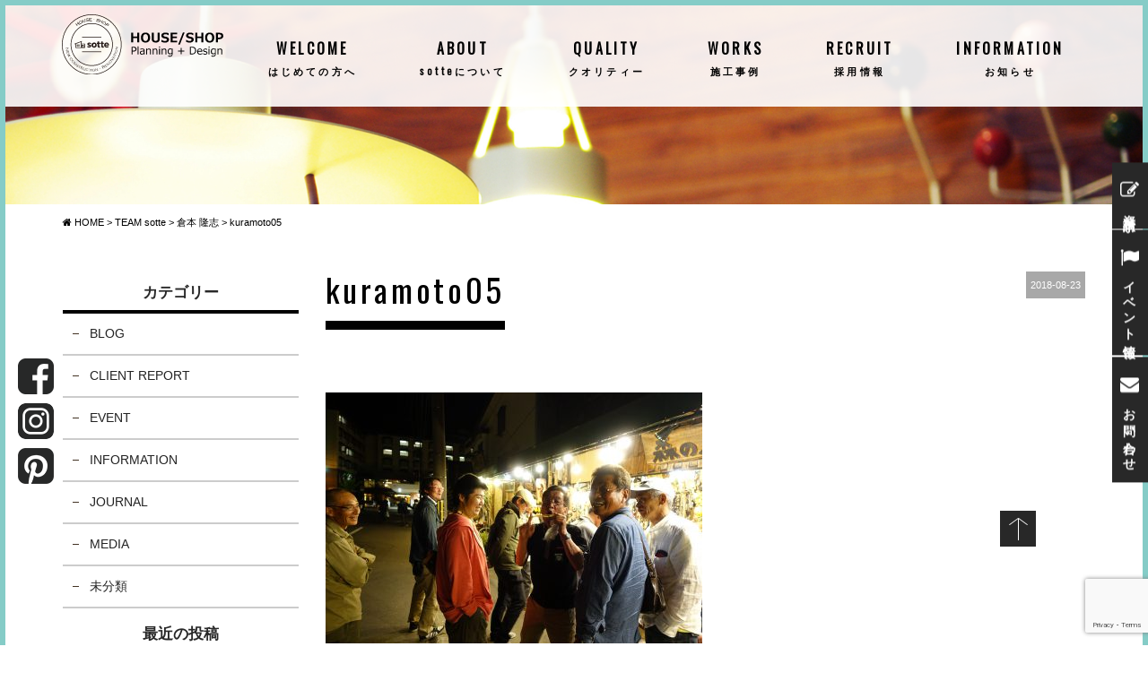

--- FILE ---
content_type: text/html; charset=UTF-8
request_url: https://sotte.jp/teamsotte/staff08/attachment/kuramoto05/
body_size: 11587
content:
<!DOCTYPE html>
<html class="no-js" lang="ja">
<head>
<meta http-equiv="content-type" content="text/html; charset=UTF-8">



<!--======= Metas =======-->
<meta charset="utf-8">
<meta name="author" content="有限会社 三友建設 sotte">
<meta name="robots" content="index,follow">
<meta http-equiv="content-style-type" content="text/css; charset=UTF-8">
<meta http-equiv="content-script-type" content="text/javascript; charset=UTF-8">
<meta http-equiv="content-language" content="ja">
<meta name="viewport" content="width=device-width, initial-scale=1.0, user-scalable=no">

		<!-- All in One SEO 4.3.5.1 - aioseo.com -->
		<title>kuramoto05 | sotte（ソッテ）| 鹿児島県出水市 三友建設</title>
		<meta name="robots" content="max-image-preview:large" />
		<link rel="canonical" href="https://sotte.jp/teamsotte/staff08/attachment/kuramoto05/" />
		<meta name="generator" content="All in One SEO (AIOSEO) 4.3.5.1 " />
		<meta property="og:locale" content="ja_JP" />
		<meta property="og:site_name" content="sotte（ソッテ）| 鹿児島県出水市 三友建設 |" />
		<meta property="og:type" content="article" />
		<meta property="og:title" content="kuramoto05 | sotte（ソッテ）| 鹿児島県出水市 三友建設" />
		<meta property="og:url" content="https://sotte.jp/teamsotte/staff08/attachment/kuramoto05/" />
		<meta property="article:published_time" content="2018-08-23T09:09:19+00:00" />
		<meta property="article:modified_time" content="2018-08-23T09:09:19+00:00" />
		<meta name="twitter:card" content="summary" />
		<meta name="twitter:title" content="kuramoto05 | sotte（ソッテ）| 鹿児島県出水市 三友建設" />
		<script type="application/ld+json" class="aioseo-schema">
			{"@context":"https:\/\/schema.org","@graph":[{"@type":"BreadcrumbList","@id":"https:\/\/sotte.jp\/teamsotte\/staff08\/attachment\/kuramoto05\/#breadcrumblist","itemListElement":[{"@type":"ListItem","@id":"https:\/\/sotte.jp\/#listItem","position":1,"item":{"@type":"WebPage","@id":"https:\/\/sotte.jp\/","name":"\u30db\u30fc\u30e0","description":"\u9e7f\u5150\u5cf6\u770c\u51fa\u6c34\u5e02\u306e\u6ce8\u6587\u4f4f\u5b85\u30fb\u5e73\u5c4b\u306a\u3089\u4e09\u53cb\u5efa\u8a2d\u306esotte\uff08\u30bd\u30c3\u30c6\uff09\u3002\u300c\u3082\u3063\u3068\u304a\u5ba2\u69d8\u306b\u5bc4\u308a\u6dfb\u3063\u3066\uff08=sotte\uff09\u3082\u306e\u3065\u304f\u308a\u3092\u300d\u3092\u30b3\u30f3\u30bb\u30d7\u30c8\u306b\u3001\u9e7f\u5150\u5cf6\u770c\u51fa\u6c34\u5e02\u306b\u3042\u308b\u4e09\u53cb\u5efa\u8a2d\u304c\u3001\u30c7\u30b6\u30a4\u30f3\u30b9\u30bf\u30b8\u30aa + \u5efa\u8a2d\u4f1a\u793e\u3068\u3044\u3046\u65b0\u305f\u306a\u30b9\u30bf\u30a4\u30eb\u3067\u30b9\u30bf\u30fc\u30c8\u3057\u305f\u30d6\u30e9\u30f3\u30c9\u3067\u3059\u3002","url":"https:\/\/sotte.jp\/"},"nextItem":"https:\/\/sotte.jp\/teamsotte\/staff08\/attachment\/kuramoto05\/#listItem"},{"@type":"ListItem","@id":"https:\/\/sotte.jp\/teamsotte\/staff08\/attachment\/kuramoto05\/#listItem","position":2,"item":{"@type":"WebPage","@id":"https:\/\/sotte.jp\/teamsotte\/staff08\/attachment\/kuramoto05\/","name":"kuramoto05","url":"https:\/\/sotte.jp\/teamsotte\/staff08\/attachment\/kuramoto05\/"},"previousItem":"https:\/\/sotte.jp\/#listItem"}]},{"@type":"ItemPage","@id":"https:\/\/sotte.jp\/teamsotte\/staff08\/attachment\/kuramoto05\/#itempage","url":"https:\/\/sotte.jp\/teamsotte\/staff08\/attachment\/kuramoto05\/","name":"kuramoto05 | sotte\uff08\u30bd\u30c3\u30c6\uff09| \u9e7f\u5150\u5cf6\u770c\u51fa\u6c34\u5e02 \u4e09\u53cb\u5efa\u8a2d","inLanguage":"ja","isPartOf":{"@id":"https:\/\/sotte.jp\/#website"},"breadcrumb":{"@id":"https:\/\/sotte.jp\/teamsotte\/staff08\/attachment\/kuramoto05\/#breadcrumblist"},"author":{"@id":"https:\/\/sotte.jp\/author\/admin_mgm\/#author"},"creator":{"@id":"https:\/\/sotte.jp\/author\/admin_mgm\/#author"},"datePublished":"2018-08-23T09:09:19+09:00","dateModified":"2018-08-23T09:09:19+09:00"},{"@type":"Organization","@id":"https:\/\/sotte.jp\/#organization","name":"sotte\uff08\u30bd\u30c3\u30c6\uff09| \u9e7f\u5150\u5cf6\u770c\u51fa\u6c34\u5e02 \u4e09\u53cb\u5efa\u8a2d","url":"https:\/\/sotte.jp\/"},{"@type":"Person","@id":"https:\/\/sotte.jp\/author\/admin_mgm\/#author","url":"https:\/\/sotte.jp\/author\/admin_mgm\/","name":"admin_mgm","image":{"@type":"ImageObject","@id":"https:\/\/sotte.jp\/teamsotte\/staff08\/attachment\/kuramoto05\/#authorImage","url":"https:\/\/secure.gravatar.com\/avatar\/b1ae6f83ee654a84d2c435954d430b77?s=96&d=mm&r=g","width":96,"height":96,"caption":"admin_mgm"}},{"@type":"WebSite","@id":"https:\/\/sotte.jp\/#website","url":"https:\/\/sotte.jp\/","name":"sotte\uff08\u30bd\u30c3\u30c6\uff09| \u9e7f\u5150\u5cf6\u770c\u51fa\u6c34\u5e02 \u4e09\u53cb\u5efa\u8a2d","inLanguage":"ja","publisher":{"@id":"https:\/\/sotte.jp\/#organization"}}]}
		</script>
		<!-- All in One SEO -->

<link rel='dns-prefetch' href='//maps.googleapis.com' />
<link rel='dns-prefetch' href='//webfonts.sakura.ne.jp' />
<link rel='dns-prefetch' href='//static.addtoany.com' />
<link rel='dns-prefetch' href='//ajax.googleapis.com' />
<link rel='dns-prefetch' href='//maxcdn.bootstrapcdn.com' />
<link rel='dns-prefetch' href='//fonts.googleapis.com' />
<link rel='dns-prefetch' href='//v0.wordpress.com' />
<link rel="alternate" type="application/rss+xml" title="sotte（ソッテ）| 鹿児島県出水市 三友建設 &raquo; kuramoto05 のコメントのフィード" href="https://sotte.jp/teamsotte/staff08/attachment/kuramoto05/feed/" />
<script type="text/javascript">
window._wpemojiSettings = {"baseUrl":"https:\/\/s.w.org\/images\/core\/emoji\/14.0.0\/72x72\/","ext":".png","svgUrl":"https:\/\/s.w.org\/images\/core\/emoji\/14.0.0\/svg\/","svgExt":".svg","source":{"concatemoji":"https:\/\/sotte.jp\/web\/wp-includes\/js\/wp-emoji-release.min.js?ver=6.2.8"}};
/*! This file is auto-generated */
!function(e,a,t){var n,r,o,i=a.createElement("canvas"),p=i.getContext&&i.getContext("2d");function s(e,t){p.clearRect(0,0,i.width,i.height),p.fillText(e,0,0);e=i.toDataURL();return p.clearRect(0,0,i.width,i.height),p.fillText(t,0,0),e===i.toDataURL()}function c(e){var t=a.createElement("script");t.src=e,t.defer=t.type="text/javascript",a.getElementsByTagName("head")[0].appendChild(t)}for(o=Array("flag","emoji"),t.supports={everything:!0,everythingExceptFlag:!0},r=0;r<o.length;r++)t.supports[o[r]]=function(e){if(p&&p.fillText)switch(p.textBaseline="top",p.font="600 32px Arial",e){case"flag":return s("\ud83c\udff3\ufe0f\u200d\u26a7\ufe0f","\ud83c\udff3\ufe0f\u200b\u26a7\ufe0f")?!1:!s("\ud83c\uddfa\ud83c\uddf3","\ud83c\uddfa\u200b\ud83c\uddf3")&&!s("\ud83c\udff4\udb40\udc67\udb40\udc62\udb40\udc65\udb40\udc6e\udb40\udc67\udb40\udc7f","\ud83c\udff4\u200b\udb40\udc67\u200b\udb40\udc62\u200b\udb40\udc65\u200b\udb40\udc6e\u200b\udb40\udc67\u200b\udb40\udc7f");case"emoji":return!s("\ud83e\udef1\ud83c\udffb\u200d\ud83e\udef2\ud83c\udfff","\ud83e\udef1\ud83c\udffb\u200b\ud83e\udef2\ud83c\udfff")}return!1}(o[r]),t.supports.everything=t.supports.everything&&t.supports[o[r]],"flag"!==o[r]&&(t.supports.everythingExceptFlag=t.supports.everythingExceptFlag&&t.supports[o[r]]);t.supports.everythingExceptFlag=t.supports.everythingExceptFlag&&!t.supports.flag,t.DOMReady=!1,t.readyCallback=function(){t.DOMReady=!0},t.supports.everything||(n=function(){t.readyCallback()},a.addEventListener?(a.addEventListener("DOMContentLoaded",n,!1),e.addEventListener("load",n,!1)):(e.attachEvent("onload",n),a.attachEvent("onreadystatechange",function(){"complete"===a.readyState&&t.readyCallback()})),(e=t.source||{}).concatemoji?c(e.concatemoji):e.wpemoji&&e.twemoji&&(c(e.twemoji),c(e.wpemoji)))}(window,document,window._wpemojiSettings);
</script>
<style type="text/css">
img.wp-smiley,
img.emoji {
	display: inline !important;
	border: none !important;
	box-shadow: none !important;
	height: 1em !important;
	width: 1em !important;
	margin: 0 0.07em !important;
	vertical-align: -0.1em !important;
	background: none !important;
	padding: 0 !important;
}
</style>
		<style type="text/css">
	.wp-pagenavi{float:left !important; }
	</style>
  <link rel='stylesheet' id='css_style-css' href='https://sotte.jp/web/wp-content/themes/mgm_sotte/style.css?ver=20170807a' type='text/css' media='all' />
<link rel='stylesheet' id='css_bootstrap-css' href='https://sotte.jp/web/wp-content/themes/mgm_sotte/css/bootstrap.min.css?ver=20170807' type='text/css' media='all' />
<link rel='stylesheet' id='css_slick-css' href='https://sotte.jp/web/wp-content/themes/mgm_sotte/css/slick.css?ver=20170827' type='text/css' media='all' />
<link rel='stylesheet' id='css_simplyscroll-css' href='https://sotte.jp/web/wp-content/themes/mgm_sotte/css/jquery.simplyscroll.css?ver=20170827' type='text/css' media='all' />
<link rel='stylesheet' id='css_animenu-css' href='https://sotte.jp/web/wp-content/themes/mgm_sotte/css/animenu.css?ver=20170827' type='text/css' media='all' />
<link rel='stylesheet' id='css_floatUpperNav-css' href='https://sotte.jp/web/wp-content/themes/mgm_sotte/css/float_uppernav.css?ver=20170827' type='text/css' media='all' />
<link rel='stylesheet' id='css_floatSideNav-css' href='https://sotte.jp/web/wp-content/themes/mgm_sotte/css/float_sidenav.css?20240207e&#038;ver=20170827' type='text/css' media='all' />
<link rel='stylesheet' id='css_aquamenu-css' href='https://sotte.jp/web/wp-content/themes/mgm_sotte/css/aquamenu.css?ver=20170827' type='text/css' media='all' />
<link rel='stylesheet' id='css_webicon-css' href='https://maxcdn.bootstrapcdn.com/font-awesome/4.3.0/css/font-awesome.min.css?ver=20170827' type='text/css' media='all' />
<link rel='stylesheet' id='css_webfont-css' href='https://fonts.googleapis.com/css?family=Oswald&#038;ver=20170827' type='text/css' media='all' />
<link rel='stylesheet' id='sbi_styles-css' href='https://sotte.jp/web/wp-content/plugins/instagram-feed/css/sbi-styles.min.css?ver=6.1.3' type='text/css' media='all' />
<link rel='stylesheet' id='wp-block-library-css' href='https://sotte.jp/web/wp-includes/css/dist/block-library/style.min.css?ver=6.2.8' type='text/css' media='all' />
<style id='wp-block-library-inline-css' type='text/css'>
.has-text-align-justify{text-align:justify;}
</style>
<link rel='stylesheet' id='mediaelement-css' href='https://sotte.jp/web/wp-includes/js/mediaelement/mediaelementplayer-legacy.min.css?ver=4.2.17' type='text/css' media='all' />
<link rel='stylesheet' id='wp-mediaelement-css' href='https://sotte.jp/web/wp-includes/js/mediaelement/wp-mediaelement.min.css?ver=6.2.8' type='text/css' media='all' />
<link rel='stylesheet' id='classic-theme-styles-css' href='https://sotte.jp/web/wp-includes/css/classic-themes.min.css?ver=6.2.8' type='text/css' media='all' />
<style id='global-styles-inline-css' type='text/css'>
body{--wp--preset--color--black: #000000;--wp--preset--color--cyan-bluish-gray: #abb8c3;--wp--preset--color--white: #ffffff;--wp--preset--color--pale-pink: #f78da7;--wp--preset--color--vivid-red: #cf2e2e;--wp--preset--color--luminous-vivid-orange: #ff6900;--wp--preset--color--luminous-vivid-amber: #fcb900;--wp--preset--color--light-green-cyan: #7bdcb5;--wp--preset--color--vivid-green-cyan: #00d084;--wp--preset--color--pale-cyan-blue: #8ed1fc;--wp--preset--color--vivid-cyan-blue: #0693e3;--wp--preset--color--vivid-purple: #9b51e0;--wp--preset--gradient--vivid-cyan-blue-to-vivid-purple: linear-gradient(135deg,rgba(6,147,227,1) 0%,rgb(155,81,224) 100%);--wp--preset--gradient--light-green-cyan-to-vivid-green-cyan: linear-gradient(135deg,rgb(122,220,180) 0%,rgb(0,208,130) 100%);--wp--preset--gradient--luminous-vivid-amber-to-luminous-vivid-orange: linear-gradient(135deg,rgba(252,185,0,1) 0%,rgba(255,105,0,1) 100%);--wp--preset--gradient--luminous-vivid-orange-to-vivid-red: linear-gradient(135deg,rgba(255,105,0,1) 0%,rgb(207,46,46) 100%);--wp--preset--gradient--very-light-gray-to-cyan-bluish-gray: linear-gradient(135deg,rgb(238,238,238) 0%,rgb(169,184,195) 100%);--wp--preset--gradient--cool-to-warm-spectrum: linear-gradient(135deg,rgb(74,234,220) 0%,rgb(151,120,209) 20%,rgb(207,42,186) 40%,rgb(238,44,130) 60%,rgb(251,105,98) 80%,rgb(254,248,76) 100%);--wp--preset--gradient--blush-light-purple: linear-gradient(135deg,rgb(255,206,236) 0%,rgb(152,150,240) 100%);--wp--preset--gradient--blush-bordeaux: linear-gradient(135deg,rgb(254,205,165) 0%,rgb(254,45,45) 50%,rgb(107,0,62) 100%);--wp--preset--gradient--luminous-dusk: linear-gradient(135deg,rgb(255,203,112) 0%,rgb(199,81,192) 50%,rgb(65,88,208) 100%);--wp--preset--gradient--pale-ocean: linear-gradient(135deg,rgb(255,245,203) 0%,rgb(182,227,212) 50%,rgb(51,167,181) 100%);--wp--preset--gradient--electric-grass: linear-gradient(135deg,rgb(202,248,128) 0%,rgb(113,206,126) 100%);--wp--preset--gradient--midnight: linear-gradient(135deg,rgb(2,3,129) 0%,rgb(40,116,252) 100%);--wp--preset--duotone--dark-grayscale: url('#wp-duotone-dark-grayscale');--wp--preset--duotone--grayscale: url('#wp-duotone-grayscale');--wp--preset--duotone--purple-yellow: url('#wp-duotone-purple-yellow');--wp--preset--duotone--blue-red: url('#wp-duotone-blue-red');--wp--preset--duotone--midnight: url('#wp-duotone-midnight');--wp--preset--duotone--magenta-yellow: url('#wp-duotone-magenta-yellow');--wp--preset--duotone--purple-green: url('#wp-duotone-purple-green');--wp--preset--duotone--blue-orange: url('#wp-duotone-blue-orange');--wp--preset--font-size--small: 13px;--wp--preset--font-size--medium: 20px;--wp--preset--font-size--large: 36px;--wp--preset--font-size--x-large: 42px;--wp--preset--spacing--20: 0.44rem;--wp--preset--spacing--30: 0.67rem;--wp--preset--spacing--40: 1rem;--wp--preset--spacing--50: 1.5rem;--wp--preset--spacing--60: 2.25rem;--wp--preset--spacing--70: 3.38rem;--wp--preset--spacing--80: 5.06rem;--wp--preset--shadow--natural: 6px 6px 9px rgba(0, 0, 0, 0.2);--wp--preset--shadow--deep: 12px 12px 50px rgba(0, 0, 0, 0.4);--wp--preset--shadow--sharp: 6px 6px 0px rgba(0, 0, 0, 0.2);--wp--preset--shadow--outlined: 6px 6px 0px -3px rgba(255, 255, 255, 1), 6px 6px rgba(0, 0, 0, 1);--wp--preset--shadow--crisp: 6px 6px 0px rgba(0, 0, 0, 1);}:where(.is-layout-flex){gap: 0.5em;}body .is-layout-flow > .alignleft{float: left;margin-inline-start: 0;margin-inline-end: 2em;}body .is-layout-flow > .alignright{float: right;margin-inline-start: 2em;margin-inline-end: 0;}body .is-layout-flow > .aligncenter{margin-left: auto !important;margin-right: auto !important;}body .is-layout-constrained > .alignleft{float: left;margin-inline-start: 0;margin-inline-end: 2em;}body .is-layout-constrained > .alignright{float: right;margin-inline-start: 2em;margin-inline-end: 0;}body .is-layout-constrained > .aligncenter{margin-left: auto !important;margin-right: auto !important;}body .is-layout-constrained > :where(:not(.alignleft):not(.alignright):not(.alignfull)){max-width: var(--wp--style--global--content-size);margin-left: auto !important;margin-right: auto !important;}body .is-layout-constrained > .alignwide{max-width: var(--wp--style--global--wide-size);}body .is-layout-flex{display: flex;}body .is-layout-flex{flex-wrap: wrap;align-items: center;}body .is-layout-flex > *{margin: 0;}:where(.wp-block-columns.is-layout-flex){gap: 2em;}.has-black-color{color: var(--wp--preset--color--black) !important;}.has-cyan-bluish-gray-color{color: var(--wp--preset--color--cyan-bluish-gray) !important;}.has-white-color{color: var(--wp--preset--color--white) !important;}.has-pale-pink-color{color: var(--wp--preset--color--pale-pink) !important;}.has-vivid-red-color{color: var(--wp--preset--color--vivid-red) !important;}.has-luminous-vivid-orange-color{color: var(--wp--preset--color--luminous-vivid-orange) !important;}.has-luminous-vivid-amber-color{color: var(--wp--preset--color--luminous-vivid-amber) !important;}.has-light-green-cyan-color{color: var(--wp--preset--color--light-green-cyan) !important;}.has-vivid-green-cyan-color{color: var(--wp--preset--color--vivid-green-cyan) !important;}.has-pale-cyan-blue-color{color: var(--wp--preset--color--pale-cyan-blue) !important;}.has-vivid-cyan-blue-color{color: var(--wp--preset--color--vivid-cyan-blue) !important;}.has-vivid-purple-color{color: var(--wp--preset--color--vivid-purple) !important;}.has-black-background-color{background-color: var(--wp--preset--color--black) !important;}.has-cyan-bluish-gray-background-color{background-color: var(--wp--preset--color--cyan-bluish-gray) !important;}.has-white-background-color{background-color: var(--wp--preset--color--white) !important;}.has-pale-pink-background-color{background-color: var(--wp--preset--color--pale-pink) !important;}.has-vivid-red-background-color{background-color: var(--wp--preset--color--vivid-red) !important;}.has-luminous-vivid-orange-background-color{background-color: var(--wp--preset--color--luminous-vivid-orange) !important;}.has-luminous-vivid-amber-background-color{background-color: var(--wp--preset--color--luminous-vivid-amber) !important;}.has-light-green-cyan-background-color{background-color: var(--wp--preset--color--light-green-cyan) !important;}.has-vivid-green-cyan-background-color{background-color: var(--wp--preset--color--vivid-green-cyan) !important;}.has-pale-cyan-blue-background-color{background-color: var(--wp--preset--color--pale-cyan-blue) !important;}.has-vivid-cyan-blue-background-color{background-color: var(--wp--preset--color--vivid-cyan-blue) !important;}.has-vivid-purple-background-color{background-color: var(--wp--preset--color--vivid-purple) !important;}.has-black-border-color{border-color: var(--wp--preset--color--black) !important;}.has-cyan-bluish-gray-border-color{border-color: var(--wp--preset--color--cyan-bluish-gray) !important;}.has-white-border-color{border-color: var(--wp--preset--color--white) !important;}.has-pale-pink-border-color{border-color: var(--wp--preset--color--pale-pink) !important;}.has-vivid-red-border-color{border-color: var(--wp--preset--color--vivid-red) !important;}.has-luminous-vivid-orange-border-color{border-color: var(--wp--preset--color--luminous-vivid-orange) !important;}.has-luminous-vivid-amber-border-color{border-color: var(--wp--preset--color--luminous-vivid-amber) !important;}.has-light-green-cyan-border-color{border-color: var(--wp--preset--color--light-green-cyan) !important;}.has-vivid-green-cyan-border-color{border-color: var(--wp--preset--color--vivid-green-cyan) !important;}.has-pale-cyan-blue-border-color{border-color: var(--wp--preset--color--pale-cyan-blue) !important;}.has-vivid-cyan-blue-border-color{border-color: var(--wp--preset--color--vivid-cyan-blue) !important;}.has-vivid-purple-border-color{border-color: var(--wp--preset--color--vivid-purple) !important;}.has-vivid-cyan-blue-to-vivid-purple-gradient-background{background: var(--wp--preset--gradient--vivid-cyan-blue-to-vivid-purple) !important;}.has-light-green-cyan-to-vivid-green-cyan-gradient-background{background: var(--wp--preset--gradient--light-green-cyan-to-vivid-green-cyan) !important;}.has-luminous-vivid-amber-to-luminous-vivid-orange-gradient-background{background: var(--wp--preset--gradient--luminous-vivid-amber-to-luminous-vivid-orange) !important;}.has-luminous-vivid-orange-to-vivid-red-gradient-background{background: var(--wp--preset--gradient--luminous-vivid-orange-to-vivid-red) !important;}.has-very-light-gray-to-cyan-bluish-gray-gradient-background{background: var(--wp--preset--gradient--very-light-gray-to-cyan-bluish-gray) !important;}.has-cool-to-warm-spectrum-gradient-background{background: var(--wp--preset--gradient--cool-to-warm-spectrum) !important;}.has-blush-light-purple-gradient-background{background: var(--wp--preset--gradient--blush-light-purple) !important;}.has-blush-bordeaux-gradient-background{background: var(--wp--preset--gradient--blush-bordeaux) !important;}.has-luminous-dusk-gradient-background{background: var(--wp--preset--gradient--luminous-dusk) !important;}.has-pale-ocean-gradient-background{background: var(--wp--preset--gradient--pale-ocean) !important;}.has-electric-grass-gradient-background{background: var(--wp--preset--gradient--electric-grass) !important;}.has-midnight-gradient-background{background: var(--wp--preset--gradient--midnight) !important;}.has-small-font-size{font-size: var(--wp--preset--font-size--small) !important;}.has-medium-font-size{font-size: var(--wp--preset--font-size--medium) !important;}.has-large-font-size{font-size: var(--wp--preset--font-size--large) !important;}.has-x-large-font-size{font-size: var(--wp--preset--font-size--x-large) !important;}
.wp-block-navigation a:where(:not(.wp-element-button)){color: inherit;}
:where(.wp-block-columns.is-layout-flex){gap: 2em;}
.wp-block-pullquote{font-size: 1.5em;line-height: 1.6;}
</style>
<link rel='stylesheet' id='contact-form-7-css' href='https://sotte.jp/web/wp-content/plugins/contact-form-7/includes/css/styles.css?ver=5.7.5.1' type='text/css' media='all' />
<link rel='stylesheet' id='wc-shortcodes-style-css' href='https://sotte.jp/web/wp-content/plugins/wc-shortcodes/public/assets/css/style.css?ver=3.46' type='text/css' media='all' />
<link rel='stylesheet' id='addtoany-css' href='https://sotte.jp/web/wp-content/plugins/add-to-any/addtoany.min.css?ver=1.16' type='text/css' media='all' />
<link rel='stylesheet' id='wordpresscanvas-font-awesome-css' href='https://sotte.jp/web/wp-content/plugins/wc-shortcodes/public/assets/css/font-awesome.min.css?ver=4.7.0' type='text/css' media='all' />
<link rel='stylesheet' id='jetpack_css-css' href='https://sotte.jp/web/wp-content/plugins/jetpack/css/jetpack.css?ver=12.0.2' type='text/css' media='all' />
<link rel='stylesheet' id='jquery.lightbox.min.css-css' href='https://sotte.jp/web/wp-content/plugins/wp-jquery-lightbox/styles/lightbox.min.css?ver=1.4.8.2' type='text/css' media='all' />
<link rel='stylesheet' id='wp-pagenavi-style-css' href='https://sotte.jp/web/wp-content/plugins/wp-pagenavi-style/css/css3_black.css?ver=1.0' type='text/css' media='all' />
<script type='text/javascript' src='https://ajax.googleapis.com/ajax/libs/jquery/1.11.2/jquery.min.js?ver=20170807' id='jquery-js'></script>
<script type='text/javascript' src='https://sotte.jp/web/wp-content/themes/mgm_sotte/js/aquamenu.js?ver=20170827' id='js_aquamenu-js'></script>
<script type='text/javascript' src='https://sotte.jp/web/wp-content/themes/mgm_sotte/js/masterslider.min.js?ver=20170827' id='js_masterslider-js'></script>
<script type='text/javascript' src='https://sotte.jp/web/wp-content/themes/mgm_sotte/js/slick.min.js?ver=20170827' id='js_slick-js'></script>
<script type='text/javascript' src='https://sotte.jp/web/wp-content/themes/mgm_sotte/js/jquery.simplyscroll.js?ver=20170827' id='js_simplyscroll-js'></script>
<script type='text/javascript' src='https://sotte.jp/web/wp-content/themes/mgm_sotte/js/facebook.js?ver=20170807' id='js_facebook-js'></script>
<script type='text/javascript' src='https://sotte.jp/web/wp-content/themes/mgm_sotte/js/float_uppernav.js?ver=20170827' id='js_float_uppernav-js'></script>
<script type='text/javascript' src='https://sotte.jp/web/wp-content/themes/mgm_sotte/js/float_sidenav.js?ver=20170827' id='js_float_sidenav-js'></script>
<script type='text/javascript' src='https://sotte.jp/web/wp-content/themes/mgm_sotte/js/contents.js?ver=20170827' id='js_mgm_contents-js'></script>
<script type='text/javascript' src='https://sotte.jp/web/wp-content/themes/mgm_sotte/js/googlemap.js?ver=20170807' id='js_mgm_googlemap-js'></script>
<script type='text/javascript' src='https://maps.googleapis.com/maps/api/js?key=AIzaSyA2ZXrvGr-yXCaniKRPLFkv95O8lElm8bo&#038;ver=20170827' id='js_map-js'></script>
<script type='text/javascript' src='https://sotte.jp/web/wp-content/themes/mgm_sotte/js/jquery.easing.min.js?ver=20170807' id='js_easing-js'></script>
<script type='text/javascript' src='https://sotte.jp/web/wp-content/themes/mgm_sotte/js/shuffle.min.js?ver=20170807' id='js_mgm_shuffle-js'></script>
<script type='text/javascript' src='https://sotte.jp/web/wp-content/themes/mgm_sotte/js/mgm-imagefadeintimer.js?ver=20170807' id='js_mgm_iftimer-js'></script>
<!--[if lt IE 9]>
<script type='text/javascript' src='https://sotte.jp/web/wp-content/themes/mgm_sotte/js/mgm-ie9.js?ver=20170827' id='js_mgm_ie9-js'></script>
<![endif]-->
<!--[if lt IE 9]>
<script type='text/javascript' src='https://sotte.jp/web/wp-content/themes/mgm_sotte/js/respond.min.js?ver=20170827' id='js_respond-js'></script>
<![endif]-->
<script type='text/javascript' src='//webfonts.sakura.ne.jp/js/sakurav3.js?fadein=0&#038;ver=3.1.0' id='typesquare_std-js'></script>
<script type='text/javascript' id='addtoany-core-js-before'>
window.a2a_config=window.a2a_config||{};a2a_config.callbacks=[];a2a_config.overlays=[];a2a_config.templates={};a2a_localize = {
	Share: "共有",
	Save: "ブックマーク",
	Subscribe: "購読",
	Email: "メール",
	Bookmark: "ブックマーク",
	ShowAll: "すべて表示する",
	ShowLess: "小さく表示する",
	FindServices: "サービスを探す",
	FindAnyServiceToAddTo: "追加するサービスを今すぐ探す",
	PoweredBy: "Powered by",
	ShareViaEmail: "メールでシェアする",
	SubscribeViaEmail: "メールで購読する",
	BookmarkInYourBrowser: "ブラウザにブックマーク",
	BookmarkInstructions: "このページをブックマークするには、 Ctrl+D または \u2318+D を押下。",
	AddToYourFavorites: "お気に入りに追加",
	SendFromWebOrProgram: "任意のメールアドレスまたはメールプログラムから送信",
	EmailProgram: "メールプログラム",
	More: "詳細&#8230;",
	ThanksForSharing: "共有ありがとうございます !",
	ThanksForFollowing: "フォローありがとうございます !"
};
</script>
<script type='text/javascript' async src='https://static.addtoany.com/menu/page.js' id='addtoany-core-js'></script>
<script type='text/javascript' async src='https://sotte.jp/web/wp-content/plugins/add-to-any/addtoany.min.js?ver=1.1' id='addtoany-jquery-js'></script>
<script type='text/javascript' src='https://sotte.jp/web/wp-content/themes/mgm_sotte/js/bootstrap.min.js?ver=20170807' id='js_bootstrap-js'></script>
<script type='text/javascript' src='https://sotte.jp/web/wp-content/themes/mgm_sotte/js/jquery.heightLine.js?ver=20170807' id='js_heightLine-js'></script>
<script type='text/javascript' src='https://sotte.jp/web/wp-content/themes/mgm_sotte/js/modernizr.js?ver=20170807' id='js_modernizr-js'></script>
<link rel="https://api.w.org/" href="https://sotte.jp/wp-json/" /><link rel="alternate" type="application/json" href="https://sotte.jp/wp-json/wp/v2/media/21373" /><link rel="EditURI" type="application/rsd+xml" title="RSD" href="https://sotte.jp/web/xmlrpc.php?rsd" />
<link rel="wlwmanifest" type="application/wlwmanifest+xml" href="https://sotte.jp/web/wp-includes/wlwmanifest.xml" />
<link rel='shortlink' href='https://wp.me/a9ZNah-5yJ' />
<link rel="alternate" type="application/json+oembed" href="https://sotte.jp/wp-json/oembed/1.0/embed?url=https%3A%2F%2Fsotte.jp%2Fteamsotte%2Fstaff08%2Fattachment%2Fkuramoto05%2F" />
<link rel="alternate" type="text/xml+oembed" href="https://sotte.jp/wp-json/oembed/1.0/embed?url=https%3A%2F%2Fsotte.jp%2Fteamsotte%2Fstaff08%2Fattachment%2Fkuramoto05%2F&#038;format=xml" />
	<style type="text/css">
	 .wp-pagenavi
	{
		font-size:12px !important;
	}
	</style>
		<style>img#wpstats{display:none}</style>
		<link rel="icon" href="https://sotte.jp/web/wp-content/uploads/2018/09/cropped-favicon-32x32.png" sizes="32x32" />
<link rel="icon" href="https://sotte.jp/web/wp-content/uploads/2018/09/cropped-favicon-192x192.png" sizes="192x192" />
<link rel="apple-touch-icon" href="https://sotte.jp/web/wp-content/uploads/2018/09/cropped-favicon-180x180.png" />
<meta name="msapplication-TileImage" content="https://sotte.jp/web/wp-content/uploads/2018/09/cropped-favicon-270x270.png" />
<!-- Global site tag (gtag.js) - Google Analytics -->
<script async src="https://www.googletagmanager.com/gtag/js?id=UA-91540639-1"></script>
<script>
  window.dataLayer = window.dataLayer || [];
  function gtag(){dataLayer.push(arguments);}
  gtag('js', new Date());
 
  gtag('config', 'UA-91540639-1');
</script>
<script type="application/ld+json">
{
"@context" : "http://schema.org",
"@type" : "WebSite",
"name" : "有限会社 三友建設",
"url" : "https://sotte.jp/"
}
</script>
</head>
<body onload="initialize();">

<!--======= header =======-->
<header>
  <div class="header-in">
    <div class="logoarea"><a href="https://sotte.jp"><img class="pc_logo" src="https://sotte.jp/web/wp-content/themes/mgm_sotte/images/logo.svg" alt="三友建設sotte"></a></div>
    <div class="aquanav">
      <ul>
        <li><a href="https://sotte.jp/welcome/">WELCOME<span>はじめての方へ</span></a>
        </li>
        <li> <a href="https://sotte.jp/about/">ABOUT<span>sotteについて</span></a>
          <div class="hover-menu-area">
            <ul>
              <li><a href="https://sotte.jp/concept/">H-CONCEPT<span>住宅コンセプト</span></a></li>
              <li><a href="https://sotte.jp/shop/">S-CONCEPT<span>店舗コンセプト</span></a></li>
              <li><a href="https://sotte.jp/company/">COMPANY<span>会社案内</span></a></li>
              <li><a href="https://sotte.jp/teamsotte/">TEAM sotte<span>チームソッテ</span></a></li>
              <li><a href="https://sotte.jp/category/blog/">BLOG<span>ブログ</span></a></li>
            </ul>
          </div>
        </li>
        <li> <a href="https://sotte.jp/quality/">QUALITY<span>クオリティー</span></a>
          <div class="hover-menu-area">
            <ul>
              <li><a href="https://sotte.jp/quality/flow/">FLOW<span>家づくりの流れ</span></a></li>
              <li><a href="https://sotte.jp/quality/structure/">SPEC<span>構造・工法について</span></a></li>
              <li><a href="https://sotte.jp/category/journal/">JOURNAL<span>ジャーナル</span></a></li>
              <li><a href="https://sotte.jp/style-select/">STYLE SELECT<span>スタイルセレクト</span></a></li>
            </ul>
          </div>
        </li>
        <li> <a href="https://sotte.jp/gallery/">WORKS<span>施工事例</span></a>
          <div class="hover-menu-area">
            <ul>
			  <li><a href="https://sotte.jp/gallery/gallery_category/house/">HOUSE<span>新築住宅</span></a></li>
			  <li><a href="https://sotte.jp/gallery/gallery_category/renovation-reform">Renovation／Reform<span>リノベーション・リフォーム</span></a></li>
			  <li><a href="https://sotte.jp/gallery/gallery_category/architecture/">Architecture<span>商業施設</span></a></li>
			  <li><a href="https://sotte.jp/gallery/gallery_category/space-interior/">Space／Interior<span>空間デザイン</span></a></li>
            </ul>
          </div>
		</li>
         <li><a href="https://sotte.jp/recruit/">RECRUIT<span>採用情報</span></a>
        </li>

        <li> <a href="https://sotte.jp/category/news/">INFORMATION<span>お知らせ</span></a>
          <div class="hover-menu-area">
            <ul>
              <li><a href="https://sotte.jp/category/news/">NEWS<span>お知らせ</span></a></li>
              <li><a href="https://sotte.jp/category/event/">EVENT<span>イベント情報</span></a></li>
              <li><a href="https://sotte.jp/category/voice/">CLIENT REPORT<span>クライアントレポート</span></a></li>
              <li><a href="https://sotte.jp/category/media/">MEDIA<span>メディア掲載情報</span></a></li>
              <li><a href="https://sotte.jp/zeh/">ZEH<span>ゼッチ</span></a></li>
            </ul>
          </div>
        </li>
      </ul>
   </div><!-- aquanav -->
    <p class="sp-menu-btn"><span><img src="https://sotte.jp/web/wp-content/themes/mgm_sotte/images/menu-btn.png" alt=""></span></p>
  </div>
</header>
<!-- /header -->


<!--======= TopSlide =======-->
<div>
  <img class="mgmRandomFadeIn" src="">
  <input type="hidden" name="mgmRandomFadeIn" value="https://sotte.jp/web/wp-content/themes/mgm_sotte/images">
</div>

<!--======= menu =======-->
<!-- #PAN -->
<div id="pls">
<div class="container">
<div class="row">
<div class="col-md-12">
<div id="pan">
    <!-- Breadcrumb NavXT 7.2.0 -->
<span property="itemListElement" typeof="ListItem"><a property="item" typeof="WebPage" title="sotte（ソッテ）| 鹿児島県出水市 三友建設へ移動" href="https://sotte.jp" class="home"><span property="name"><i class="fa fa-home"></i> HOME</span></a><meta property="position" content="1"></span> &gt; <span property="itemListElement" typeof="ListItem"><a property="item" typeof="WebPage" title="TEAM sotteへ移動" href="https://sotte.jp/teamsotte/" class="post post-page"><span property="name">TEAM sotte</span></a><meta property="position" content="2"></span> &gt; <span property="itemListElement" typeof="ListItem"><a property="item" typeof="WebPage" title="倉本 隆志へ移動" href="https://sotte.jp/teamsotte/staff08/" class="post post-page"><span property="name">倉本 隆志</span></a><meta property="position" content="3"></span> &gt; <span property="itemListElement" typeof="ListItem"><span property="name">kuramoto05</span><meta property="position" content="4"></span>  </div></div></div></div></div>

<!--======= headder =======-->
<!-- メインコンテンツ -->

<div class="container">
  <div class="row">
    
      <div class="col-md-9 col-md-push-3">
      <div id="main2">
                  <h1>
            kuramoto05          </h1>
                    <div id="date">
            2018-08-23          </div>
                    <div class="sgl">
                      </div>
                    <p class="attachment"><a href='https://sotte.jp/web/wp-content/uploads/2018/08/kuramoto05-e1557474927607.jpg' rel="lightbox[21373]"><img width="420" height="280" src="https://sotte.jp/web/wp-content/uploads/2018/08/kuramoto05-420x280.jpg" class="attachment-medium size-medium" alt="" decoding="async" loading="lazy" srcset="https://sotte.jp/web/wp-content/uploads/2018/08/kuramoto05-420x280.jpg 420w, https://sotte.jp/web/wp-content/uploads/2018/08/kuramoto05-768x512.jpg 768w, https://sotte.jp/web/wp-content/uploads/2018/08/kuramoto05-1024x683.jpg 1024w, https://sotte.jp/web/wp-content/uploads/2018/08/kuramoto05-e1557474927607.jpg 1200w" sizes="(max-width: 420px) 100vw, 420px" /></a></p>
<div class="addtoany_share_save_container addtoany_content addtoany_content_bottom"><div class="a2a_kit a2a_kit_size_32 addtoany_list" data-a2a-url="https://sotte.jp/teamsotte/staff08/attachment/kuramoto05/" data-a2a-title="kuramoto05"><a class="a2a_button_facebook" href="https://www.addtoany.com/add_to/facebook?linkurl=https%3A%2F%2Fsotte.jp%2Fteamsotte%2Fstaff08%2Fattachment%2Fkuramoto05%2F&amp;linkname=kuramoto05" title="Facebook" rel="nofollow noopener" target="_blank"></a><a class="a2a_button_twitter" href="https://www.addtoany.com/add_to/twitter?linkurl=https%3A%2F%2Fsotte.jp%2Fteamsotte%2Fstaff08%2Fattachment%2Fkuramoto05%2F&amp;linkname=kuramoto05" title="Twitter" rel="nofollow noopener" target="_blank"></a><a class="a2a_dd addtoany_share_save addtoany_share" href="https://www.addtoany.com/share"></a></div></div>          
          <div id="next">
            <div class="row">
              <div class="col-xs-6"> <span class="nx_left">
                <a href="https://sotte.jp/teamsotte/staff08/" rel="prev">倉本 隆志</a>                </span></div>
              <div class="col-xs-6"> <span class="nx_right">
                                </span></div>
            </div>
          </div>
          <div class='yarpp yarpp-related yarpp-related-website yarpp-related-none yarpp-template-yarpp-template-thumbnail'>

<h3>この記事を読んだ方はこちらも読まれています！</h3>
<p>関連記事がございません。</p>
</div>
                    
          <!-- / メイン（左側） --> 
        </div></div>
        <!-- サイドバー（右側） -->
<div class="col-md-3 col-md-pull-9">
  <div id="sidebar">
    <div id="sidebar1">
      <div id="sidebar_box">
        <div><h3>カテゴリー</h3>
			<ul>
					<li class="cat-item cat-item-8"><a href="https://sotte.jp/category/blog/">BLOG</a>
</li>
	<li class="cat-item cat-item-7"><a href="https://sotte.jp/category/voice/">CLIENT REPORT</a>
</li>
	<li class="cat-item cat-item-9"><a href="https://sotte.jp/category/event/">EVENT</a>
</li>
	<li class="cat-item cat-item-6"><a href="https://sotte.jp/category/news/">INFORMATION</a>
</li>
	<li class="cat-item cat-item-11"><a href="https://sotte.jp/category/journal/">JOURNAL</a>
</li>
	<li class="cat-item cat-item-10"><a href="https://sotte.jp/category/media/">MEDIA</a>
</li>
	<li class="cat-item cat-item-1"><a href="https://sotte.jp/category/%e6%9c%aa%e5%88%86%e9%a1%9e/">未分類</a>
</li>
			</ul>

			</div>
		<div>
		<h3>最近の投稿</h3>
		<ul>
											<li>
					<a href="https://sotte.jp/news/27931/">【2026】あけましておめでとうございます</a>
									</li>
											<li>
					<a href="https://sotte.jp/news/27910/">年末年始休業のお知らせ</a>
									</li>
											<li>
					<a href="https://sotte.jp/news/27817/">第３回sotte感謝祭を開催します</a>
									</li>
											<li>
					<a href="https://sotte.jp/news/27787/">『シンプルナチュラル、大人モノトーンコーデの家』</a>
									</li>
											<li>
					<a href="https://sotte.jp/news/27771/">『上質な美しさが宿る、エレガントな住まい』特別内覧会</a>
									</li>
					</ul>

		</div><div><h3>アーカイブ</h3>
			<ul>
					<li><a href='https://sotte.jp/date/2026/01/'>2026年1月</a></li>
	<li><a href='https://sotte.jp/date/2025/12/'>2025年12月</a></li>
	<li><a href='https://sotte.jp/date/2025/11/'>2025年11月</a></li>
	<li><a href='https://sotte.jp/date/2025/09/'>2025年9月</a></li>
	<li><a href='https://sotte.jp/date/2025/08/'>2025年8月</a></li>
	<li><a href='https://sotte.jp/date/2025/07/'>2025年7月</a></li>
	<li><a href='https://sotte.jp/date/2025/06/'>2025年6月</a></li>
	<li><a href='https://sotte.jp/date/2025/05/'>2025年5月</a></li>
	<li><a href='https://sotte.jp/date/2025/03/'>2025年3月</a></li>
	<li><a href='https://sotte.jp/date/2025/02/'>2025年2月</a></li>
	<li><a href='https://sotte.jp/date/2025/01/'>2025年1月</a></li>
	<li><a href='https://sotte.jp/date/2024/12/'>2024年12月</a></li>
	<li><a href='https://sotte.jp/date/2024/11/'>2024年11月</a></li>
	<li><a href='https://sotte.jp/date/2024/10/'>2024年10月</a></li>
	<li><a href='https://sotte.jp/date/2024/09/'>2024年9月</a></li>
	<li><a href='https://sotte.jp/date/2024/07/'>2024年7月</a></li>
	<li><a href='https://sotte.jp/date/2024/06/'>2024年6月</a></li>
	<li><a href='https://sotte.jp/date/2024/05/'>2024年5月</a></li>
	<li><a href='https://sotte.jp/date/2024/04/'>2024年4月</a></li>
	<li><a href='https://sotte.jp/date/2024/03/'>2024年3月</a></li>
	<li><a href='https://sotte.jp/date/2024/01/'>2024年1月</a></li>
	<li><a href='https://sotte.jp/date/2023/12/'>2023年12月</a></li>
	<li><a href='https://sotte.jp/date/2023/11/'>2023年11月</a></li>
	<li><a href='https://sotte.jp/date/2023/10/'>2023年10月</a></li>
	<li><a href='https://sotte.jp/date/2023/09/'>2023年9月</a></li>
	<li><a href='https://sotte.jp/date/2023/08/'>2023年8月</a></li>
	<li><a href='https://sotte.jp/date/2023/07/'>2023年7月</a></li>
	<li><a href='https://sotte.jp/date/2023/06/'>2023年6月</a></li>
	<li><a href='https://sotte.jp/date/2023/05/'>2023年5月</a></li>
	<li><a href='https://sotte.jp/date/2023/04/'>2023年4月</a></li>
	<li><a href='https://sotte.jp/date/2023/03/'>2023年3月</a></li>
	<li><a href='https://sotte.jp/date/2023/01/'>2023年1月</a></li>
	<li><a href='https://sotte.jp/date/2022/12/'>2022年12月</a></li>
	<li><a href='https://sotte.jp/date/2022/10/'>2022年10月</a></li>
	<li><a href='https://sotte.jp/date/2022/09/'>2022年9月</a></li>
	<li><a href='https://sotte.jp/date/2022/08/'>2022年8月</a></li>
	<li><a href='https://sotte.jp/date/2022/06/'>2022年6月</a></li>
	<li><a href='https://sotte.jp/date/2022/04/'>2022年4月</a></li>
	<li><a href='https://sotte.jp/date/2022/02/'>2022年2月</a></li>
	<li><a href='https://sotte.jp/date/2022/01/'>2022年1月</a></li>
	<li><a href='https://sotte.jp/date/2021/12/'>2021年12月</a></li>
	<li><a href='https://sotte.jp/date/2021/10/'>2021年10月</a></li>
	<li><a href='https://sotte.jp/date/2021/08/'>2021年8月</a></li>
	<li><a href='https://sotte.jp/date/2021/07/'>2021年7月</a></li>
	<li><a href='https://sotte.jp/date/2021/04/'>2021年4月</a></li>
	<li><a href='https://sotte.jp/date/2021/03/'>2021年3月</a></li>
	<li><a href='https://sotte.jp/date/2021/02/'>2021年2月</a></li>
	<li><a href='https://sotte.jp/date/2021/01/'>2021年1月</a></li>
	<li><a href='https://sotte.jp/date/2020/12/'>2020年12月</a></li>
	<li><a href='https://sotte.jp/date/2020/11/'>2020年11月</a></li>
	<li><a href='https://sotte.jp/date/2020/10/'>2020年10月</a></li>
	<li><a href='https://sotte.jp/date/2020/09/'>2020年9月</a></li>
	<li><a href='https://sotte.jp/date/2020/08/'>2020年8月</a></li>
	<li><a href='https://sotte.jp/date/2020/07/'>2020年7月</a></li>
	<li><a href='https://sotte.jp/date/2020/06/'>2020年6月</a></li>
	<li><a href='https://sotte.jp/date/2020/04/'>2020年4月</a></li>
	<li><a href='https://sotte.jp/date/2020/03/'>2020年3月</a></li>
	<li><a href='https://sotte.jp/date/2020/02/'>2020年2月</a></li>
	<li><a href='https://sotte.jp/date/2020/01/'>2020年1月</a></li>
	<li><a href='https://sotte.jp/date/2019/12/'>2019年12月</a></li>
	<li><a href='https://sotte.jp/date/2019/11/'>2019年11月</a></li>
	<li><a href='https://sotte.jp/date/2019/10/'>2019年10月</a></li>
	<li><a href='https://sotte.jp/date/2019/09/'>2019年9月</a></li>
	<li><a href='https://sotte.jp/date/2019/08/'>2019年8月</a></li>
	<li><a href='https://sotte.jp/date/2019/07/'>2019年7月</a></li>
	<li><a href='https://sotte.jp/date/2019/06/'>2019年6月</a></li>
	<li><a href='https://sotte.jp/date/2019/05/'>2019年5月</a></li>
	<li><a href='https://sotte.jp/date/2019/04/'>2019年4月</a></li>
	<li><a href='https://sotte.jp/date/2019/03/'>2019年3月</a></li>
	<li><a href='https://sotte.jp/date/2019/02/'>2019年2月</a></li>
	<li><a href='https://sotte.jp/date/2019/01/'>2019年1月</a></li>
	<li><a href='https://sotte.jp/date/2018/10/'>2018年10月</a></li>
	<li><a href='https://sotte.jp/date/2018/09/'>2018年9月</a></li>
	<li><a href='https://sotte.jp/date/2018/08/'>2018年8月</a></li>
	<li><a href='https://sotte.jp/date/2018/06/'>2018年6月</a></li>
	<li><a href='https://sotte.jp/date/2016/06/'>2016年6月</a></li>
	<li><a href='https://sotte.jp/date/2016/05/'>2016年5月</a></li>
	<li><a href='https://sotte.jp/date/2015/12/'>2015年12月</a></li>
			</ul>

			</div>      </div>
    </div>
  </div>
</div>
      
    
  </div>
</div>
<!--======= sidenav 固定 =======-->
<div class="pagetop">
<ul>
  <li><a href="https://sotte.jp/shiryo/"><i class="fa fa-pencil-square-o" aria-hidden="true"></i><span class="side_txt">資料請求</span></a></li>
  <li><a href="https://sotte.jp/category/event/"><i class="fa fa-flag" aria-hidden="true"></i><span class="side_txt">イベント情報</span></a></li>
<!--  <li><a href="https://sotte.jp/recruit/"><i class="fa fa-user" aria-hidden="true"></i><span class="side_txt">採用情報</span></a></li>-->
  <li><a href="https://sotte.jp/contact/"><i class="fa fa-envelope" aria-hidden="true"></i><span class="side_txt">お問い合わせ</span></a></li>
</ul>
</div>
<p class="pageup"><a href="#pageup"><img src="https://sotte.jp/web/wp-content/themes/mgm_sotte/images/pageup.png"></a></p>

<!--======= sidenav 左固定 =======-->
<div class="pagetop2">
  <ul>
  <li><a href="https://www.facebook.com/sotteofficial" target="_blank"><img src="https://sotte.jp/web/wp-content/themes/mgm_sotte/images/lside1.png" alt="faceBook"></a></li>
  <li><a href="https://www.instagram.com/sotte_kagoshima/" target="_blank"><img src="https://sotte.jp/web/wp-content/themes/mgm_sotte/images/lside2.png" alt="instagram"></a></li>
  <li><a href="https://www.pinterest.jp/" target="_blank"><img src="https://sotte.jp/web/wp-content/themes/mgm_sotte/images/lside3.png" alt="pinarest"></a></li>
  </ul>
</div>

<!--======= fotter =======-->
<div id="footer">
  <div class="container">
    <div class="row m10-bottom">
      <div class="col-sm-4">
        <p class="pc_logo"><a href="https://sotte.jp"><img src="https://sotte.jp/web/wp-content/themes/mgm_sotte/images/logo2.svg" alt="有限会社 三友建設 sotte"></a></p>
		    <p><a href="https://sotte.jp"><strong>出水市の注文住宅・平屋は<br>有限会社 三友建設 + STUDIO SMOOTH</strong></a><br>
		    <strong>〒899-0405　鹿児島県出水市高尾野町下水流2086-4</strong></p>
		    <p><span class="tel">Tel 0996-82-0173　/　Fax 0996-82-4630</span></p>
        <script type="application/ld+json">
        {
        "@context": "http://schema.org",
        "@type": "Corporation",
        "name": "有限会社 三友建設",
        "address": {
        "@type": "PostalAddress",
        "postalCode": "8990405",
        "addressRegion": "鹿児島県",
        "addressLocality": "出水市",
        "streetAddress": "高尾野町下水流2086-4"
        },
        "telephone": "+81996820173",
        "URL": "https://sotte.jp/"
        }
        </script>
		  </div>

      <div class="col-sm-8">
	  <div class="row box2">
      <div class="col-xs-6 col-sm-3">
        <h4><a href="https://sotte.jp/about/">ABOUT</a></h4>
        <ul>
          <li><a href="https://sotte.jp/concept/">■H-CONCEPT</a></li>
          <li><a href="https://sotte.jp/shop/">■S-CONCEPT</a></li>
          <li><a href="https://sotte.jp/company/">■COMPANY</a></li>
		  <li><a href="https://sotte.jp/teamsotte/">■TEAM sotte</a></li>
          <li><a href="https://sotte.jp/category/blog/">■BLOG</a></li>
        </ul>
      </div>
      <div class="col-xs-6 col-sm-3">
        <h4><a href="https://sotte.jp/quality/">QUALITY</a></h4>
        <ul>
          <li><a href="https://sotte.jp/welcome/">■WELCOME</a></li>
          <li><a href="https://sotte.jp/quality/flow/">■FLOW</a></li>
          <li><a href="https://sotte.jp/spec/">■SPEC</a></li>
		  <li><a href="https://sotte.jp/category/journal/">■JOURNAL</a></li>
		  <li><a href="https://sotte.jp/style-select/">■STYLE SELECT</a></li>
        </ul>
      </div>
      <div class="col-xs-6 col-sm-3">
        <h4><a href="https://sotte.jp/gallery/">WORKS</a></h4>
        <ul>
          <li><a href="https://sotte.jp/gallery/">■ALL</a></li>
          <li><a href="https://sotte.jp/gallery/gallery_category/house/">■HOUSE</a></li>
          <li><a href="https://sotte.jp/gallery/gallery_category/renovation-reform">■Renovation／Reform</a></li>
          <li><a href="https://sotte.jp/gallery/gallery_category/architecture/">■Architecture</a></li>
          <li><a href="https://sotte.jp/gallery/gallery_category/space-interior/">■Space／Interior</a></li>
          <li><a href="https://sotte.jp/bungalow/">■Bungalow</a></li>
        </ul>
      </div>
	  <div class="col-xs-6 col-sm-3">
        <h4><a href="https://sotte.jp/category/news/">INFORMATION</a></h4>
        <ul>
          <li><a href="https://sotte.jp/category/news/">■NEWS</a></li>
          <li><a href="https://sotte.jp/category/event/">■EVENT</a></li>
          <li><a href="https://sotte.jp/category/voice/">■CLIENT REPORT</a></li>
          <li><a href="https://sotte.jp/category/media/">■MEDIA</a></li>
          <li><a href="https://sotte.jp/zeh/">■ZEH</a></li>
          <li><a href="https://sotte.jp/recruit/">■RECRUIT</a></li>
        </ul>
      </div>
    </div>
    </div>
  </div>
</div>
</div>
<address>
<span>Copyright &copy; 2018 sotte. All Rights Reserved.</span>
</address>

<!--======= fotter 固定メニュー =======-->
<div class="footer_menu_outer">
<ul class="footer_menu">
  <li><a href="https://sotte.jp/shiryo/"><i class="fa fa-pencil-square-o" aria-hidden="true"></i><br>資料請求</a></li>
  <li><a href="https://sotte.jp/category/event/"><i class="fa fa-flag" aria-hidden="true"></i><br>イベント情報</a></li>
  <li><a href="https://sotte.jp/recruit/"><i class="fa fa-user" aria-hidden="true"></i><br>採用情報</a></li>
  <li><a href="https://sotte.jp/contact/"><i class="fa fa-envelope" aria-hidden="true"></i><br>お問い合わせ</a></li>
  <li><a href="tel:0996-82-0173"><i class="fa fa-phone-square" aria-hidden="true"></i><br>TEL</a></li>
</ul>
</div>
<!--======= fotter end =======-->
<!-- Instagram Feed JS -->
<script type="text/javascript">
var sbiajaxurl = "https://sotte.jp/web/wp-admin/admin-ajax.php";
</script>
<link rel='stylesheet' id='yarppRelatedCss-css' href='https://sotte.jp/web/wp-content/plugins/yet-another-related-posts-plugin/style/related.css?ver=5.30.2' type='text/css' media='all' />
<script type='text/javascript' src='https://sotte.jp/web/wp-includes/js/imagesloaded.min.js?ver=4.1.4' id='imagesloaded-js'></script>
<script type='text/javascript' src='https://sotte.jp/web/wp-includes/js/masonry.min.js?ver=4.2.2' id='masonry-js'></script>
<script type='text/javascript' src='https://sotte.jp/web/wp-includes/js/jquery/jquery.masonry.min.js?ver=3.1.2b' id='jquery-masonry-js'></script>
<script type='text/javascript' id='wc-shortcodes-rsvp-js-extra'>
/* <![CDATA[ */
var WCShortcodes = {"ajaxurl":"https:\/\/sotte.jp\/web\/wp-admin\/admin-ajax.php"};
/* ]]> */
</script>
<script type='text/javascript' src='https://sotte.jp/web/wp-content/plugins/wc-shortcodes/public/assets/js/rsvp.js?ver=3.46' id='wc-shortcodes-rsvp-js'></script>
<script type='text/javascript' src='https://www.google.com/recaptcha/api.js?render=6LcIYpclAAAAABzECDGcPnt4ETedLPaMKBbIDY2W&#038;ver=3.0' id='google-recaptcha-js'></script>
<script type='text/javascript' src='https://sotte.jp/web/wp-includes/js/dist/vendor/wp-polyfill-inert.min.js?ver=3.1.2' id='wp-polyfill-inert-js'></script>
<script type='text/javascript' src='https://sotte.jp/web/wp-includes/js/dist/vendor/regenerator-runtime.min.js?ver=0.13.11' id='regenerator-runtime-js'></script>
<script type='text/javascript' src='https://sotte.jp/web/wp-includes/js/dist/vendor/wp-polyfill.min.js?ver=3.15.0' id='wp-polyfill-js'></script>
<script type='text/javascript' id='wpcf7-recaptcha-js-extra'>
/* <![CDATA[ */
var wpcf7_recaptcha = {"sitekey":"6LcIYpclAAAAABzECDGcPnt4ETedLPaMKBbIDY2W","actions":{"homepage":"homepage","contactform":"contactform"}};
/* ]]> */
</script>
<script type='text/javascript' src='https://sotte.jp/web/wp-content/plugins/contact-form-7/modules/recaptcha/index.js?ver=5.7.5.1' id='wpcf7-recaptcha-js'></script>
<script type='text/javascript' src='https://sotte.jp/web/wp-content/plugins/wp-jquery-lightbox/jquery.touchwipe.min.js?ver=1.4.8.2' id='wp-jquery-lightbox-swipe-js'></script>
<script type='text/javascript' id='wp-jquery-lightbox-js-extra'>
/* <![CDATA[ */
var JQLBSettings = {"showTitle":"1","showCaption":"1","showNumbers":"1","fitToScreen":"1","resizeSpeed":"400","showDownload":"0","navbarOnTop":"0","marginSize":"0","slideshowSpeed":"4000","prevLinkTitle":"\u524d\u306e\u753b\u50cf","nextLinkTitle":"\u6b21\u306e\u753b\u50cf","closeTitle":"\u30ae\u30e3\u30e9\u30ea\u30fc\u3092\u9589\u3058\u308b","image":"\u753b\u50cf ","of":"\u306e","download":"\u30c0\u30a6\u30f3\u30ed\u30fc\u30c9","pause":"(\u30b9\u30e9\u30a4\u30c9\u30b7\u30e7\u30fc\u3092\u505c\u6b62\u3059\u308b)","play":"(\u30b9\u30e9\u30a4\u30c9\u30b7\u30e7\u30fc\u3092\u518d\u751f\u3059\u308b)"};
/* ]]> */
</script>
<script type='text/javascript' src='https://sotte.jp/web/wp-content/plugins/wp-jquery-lightbox/jquery.lightbox.min.js?ver=1.4.8.2' id='wp-jquery-lightbox-js'></script>
	<script src='https://stats.wp.com/e-202605.js' defer></script>
	<script>
		_stq = window._stq || [];
		_stq.push([ 'view', {v:'ext',blog:'147714025',post:'21373',tz:'9',srv:'sotte.jp',j:'1:12.0.2'} ]);
		_stq.push([ 'clickTrackerInit', '147714025', '21373' ]);
	</script>

</body></html>


--- FILE ---
content_type: text/html; charset=utf-8
request_url: https://www.google.com/recaptcha/api2/anchor?ar=1&k=6LcIYpclAAAAABzECDGcPnt4ETedLPaMKBbIDY2W&co=aHR0cHM6Ly9zb3R0ZS5qcDo0NDM.&hl=en&v=PoyoqOPhxBO7pBk68S4YbpHZ&size=invisible&anchor-ms=20000&execute-ms=30000&cb=dulqsf7ykm5f
body_size: 48901
content:
<!DOCTYPE HTML><html dir="ltr" lang="en"><head><meta http-equiv="Content-Type" content="text/html; charset=UTF-8">
<meta http-equiv="X-UA-Compatible" content="IE=edge">
<title>reCAPTCHA</title>
<style type="text/css">
/* cyrillic-ext */
@font-face {
  font-family: 'Roboto';
  font-style: normal;
  font-weight: 400;
  font-stretch: 100%;
  src: url(//fonts.gstatic.com/s/roboto/v48/KFO7CnqEu92Fr1ME7kSn66aGLdTylUAMa3GUBHMdazTgWw.woff2) format('woff2');
  unicode-range: U+0460-052F, U+1C80-1C8A, U+20B4, U+2DE0-2DFF, U+A640-A69F, U+FE2E-FE2F;
}
/* cyrillic */
@font-face {
  font-family: 'Roboto';
  font-style: normal;
  font-weight: 400;
  font-stretch: 100%;
  src: url(//fonts.gstatic.com/s/roboto/v48/KFO7CnqEu92Fr1ME7kSn66aGLdTylUAMa3iUBHMdazTgWw.woff2) format('woff2');
  unicode-range: U+0301, U+0400-045F, U+0490-0491, U+04B0-04B1, U+2116;
}
/* greek-ext */
@font-face {
  font-family: 'Roboto';
  font-style: normal;
  font-weight: 400;
  font-stretch: 100%;
  src: url(//fonts.gstatic.com/s/roboto/v48/KFO7CnqEu92Fr1ME7kSn66aGLdTylUAMa3CUBHMdazTgWw.woff2) format('woff2');
  unicode-range: U+1F00-1FFF;
}
/* greek */
@font-face {
  font-family: 'Roboto';
  font-style: normal;
  font-weight: 400;
  font-stretch: 100%;
  src: url(//fonts.gstatic.com/s/roboto/v48/KFO7CnqEu92Fr1ME7kSn66aGLdTylUAMa3-UBHMdazTgWw.woff2) format('woff2');
  unicode-range: U+0370-0377, U+037A-037F, U+0384-038A, U+038C, U+038E-03A1, U+03A3-03FF;
}
/* math */
@font-face {
  font-family: 'Roboto';
  font-style: normal;
  font-weight: 400;
  font-stretch: 100%;
  src: url(//fonts.gstatic.com/s/roboto/v48/KFO7CnqEu92Fr1ME7kSn66aGLdTylUAMawCUBHMdazTgWw.woff2) format('woff2');
  unicode-range: U+0302-0303, U+0305, U+0307-0308, U+0310, U+0312, U+0315, U+031A, U+0326-0327, U+032C, U+032F-0330, U+0332-0333, U+0338, U+033A, U+0346, U+034D, U+0391-03A1, U+03A3-03A9, U+03B1-03C9, U+03D1, U+03D5-03D6, U+03F0-03F1, U+03F4-03F5, U+2016-2017, U+2034-2038, U+203C, U+2040, U+2043, U+2047, U+2050, U+2057, U+205F, U+2070-2071, U+2074-208E, U+2090-209C, U+20D0-20DC, U+20E1, U+20E5-20EF, U+2100-2112, U+2114-2115, U+2117-2121, U+2123-214F, U+2190, U+2192, U+2194-21AE, U+21B0-21E5, U+21F1-21F2, U+21F4-2211, U+2213-2214, U+2216-22FF, U+2308-230B, U+2310, U+2319, U+231C-2321, U+2336-237A, U+237C, U+2395, U+239B-23B7, U+23D0, U+23DC-23E1, U+2474-2475, U+25AF, U+25B3, U+25B7, U+25BD, U+25C1, U+25CA, U+25CC, U+25FB, U+266D-266F, U+27C0-27FF, U+2900-2AFF, U+2B0E-2B11, U+2B30-2B4C, U+2BFE, U+3030, U+FF5B, U+FF5D, U+1D400-1D7FF, U+1EE00-1EEFF;
}
/* symbols */
@font-face {
  font-family: 'Roboto';
  font-style: normal;
  font-weight: 400;
  font-stretch: 100%;
  src: url(//fonts.gstatic.com/s/roboto/v48/KFO7CnqEu92Fr1ME7kSn66aGLdTylUAMaxKUBHMdazTgWw.woff2) format('woff2');
  unicode-range: U+0001-000C, U+000E-001F, U+007F-009F, U+20DD-20E0, U+20E2-20E4, U+2150-218F, U+2190, U+2192, U+2194-2199, U+21AF, U+21E6-21F0, U+21F3, U+2218-2219, U+2299, U+22C4-22C6, U+2300-243F, U+2440-244A, U+2460-24FF, U+25A0-27BF, U+2800-28FF, U+2921-2922, U+2981, U+29BF, U+29EB, U+2B00-2BFF, U+4DC0-4DFF, U+FFF9-FFFB, U+10140-1018E, U+10190-1019C, U+101A0, U+101D0-101FD, U+102E0-102FB, U+10E60-10E7E, U+1D2C0-1D2D3, U+1D2E0-1D37F, U+1F000-1F0FF, U+1F100-1F1AD, U+1F1E6-1F1FF, U+1F30D-1F30F, U+1F315, U+1F31C, U+1F31E, U+1F320-1F32C, U+1F336, U+1F378, U+1F37D, U+1F382, U+1F393-1F39F, U+1F3A7-1F3A8, U+1F3AC-1F3AF, U+1F3C2, U+1F3C4-1F3C6, U+1F3CA-1F3CE, U+1F3D4-1F3E0, U+1F3ED, U+1F3F1-1F3F3, U+1F3F5-1F3F7, U+1F408, U+1F415, U+1F41F, U+1F426, U+1F43F, U+1F441-1F442, U+1F444, U+1F446-1F449, U+1F44C-1F44E, U+1F453, U+1F46A, U+1F47D, U+1F4A3, U+1F4B0, U+1F4B3, U+1F4B9, U+1F4BB, U+1F4BF, U+1F4C8-1F4CB, U+1F4D6, U+1F4DA, U+1F4DF, U+1F4E3-1F4E6, U+1F4EA-1F4ED, U+1F4F7, U+1F4F9-1F4FB, U+1F4FD-1F4FE, U+1F503, U+1F507-1F50B, U+1F50D, U+1F512-1F513, U+1F53E-1F54A, U+1F54F-1F5FA, U+1F610, U+1F650-1F67F, U+1F687, U+1F68D, U+1F691, U+1F694, U+1F698, U+1F6AD, U+1F6B2, U+1F6B9-1F6BA, U+1F6BC, U+1F6C6-1F6CF, U+1F6D3-1F6D7, U+1F6E0-1F6EA, U+1F6F0-1F6F3, U+1F6F7-1F6FC, U+1F700-1F7FF, U+1F800-1F80B, U+1F810-1F847, U+1F850-1F859, U+1F860-1F887, U+1F890-1F8AD, U+1F8B0-1F8BB, U+1F8C0-1F8C1, U+1F900-1F90B, U+1F93B, U+1F946, U+1F984, U+1F996, U+1F9E9, U+1FA00-1FA6F, U+1FA70-1FA7C, U+1FA80-1FA89, U+1FA8F-1FAC6, U+1FACE-1FADC, U+1FADF-1FAE9, U+1FAF0-1FAF8, U+1FB00-1FBFF;
}
/* vietnamese */
@font-face {
  font-family: 'Roboto';
  font-style: normal;
  font-weight: 400;
  font-stretch: 100%;
  src: url(//fonts.gstatic.com/s/roboto/v48/KFO7CnqEu92Fr1ME7kSn66aGLdTylUAMa3OUBHMdazTgWw.woff2) format('woff2');
  unicode-range: U+0102-0103, U+0110-0111, U+0128-0129, U+0168-0169, U+01A0-01A1, U+01AF-01B0, U+0300-0301, U+0303-0304, U+0308-0309, U+0323, U+0329, U+1EA0-1EF9, U+20AB;
}
/* latin-ext */
@font-face {
  font-family: 'Roboto';
  font-style: normal;
  font-weight: 400;
  font-stretch: 100%;
  src: url(//fonts.gstatic.com/s/roboto/v48/KFO7CnqEu92Fr1ME7kSn66aGLdTylUAMa3KUBHMdazTgWw.woff2) format('woff2');
  unicode-range: U+0100-02BA, U+02BD-02C5, U+02C7-02CC, U+02CE-02D7, U+02DD-02FF, U+0304, U+0308, U+0329, U+1D00-1DBF, U+1E00-1E9F, U+1EF2-1EFF, U+2020, U+20A0-20AB, U+20AD-20C0, U+2113, U+2C60-2C7F, U+A720-A7FF;
}
/* latin */
@font-face {
  font-family: 'Roboto';
  font-style: normal;
  font-weight: 400;
  font-stretch: 100%;
  src: url(//fonts.gstatic.com/s/roboto/v48/KFO7CnqEu92Fr1ME7kSn66aGLdTylUAMa3yUBHMdazQ.woff2) format('woff2');
  unicode-range: U+0000-00FF, U+0131, U+0152-0153, U+02BB-02BC, U+02C6, U+02DA, U+02DC, U+0304, U+0308, U+0329, U+2000-206F, U+20AC, U+2122, U+2191, U+2193, U+2212, U+2215, U+FEFF, U+FFFD;
}
/* cyrillic-ext */
@font-face {
  font-family: 'Roboto';
  font-style: normal;
  font-weight: 500;
  font-stretch: 100%;
  src: url(//fonts.gstatic.com/s/roboto/v48/KFO7CnqEu92Fr1ME7kSn66aGLdTylUAMa3GUBHMdazTgWw.woff2) format('woff2');
  unicode-range: U+0460-052F, U+1C80-1C8A, U+20B4, U+2DE0-2DFF, U+A640-A69F, U+FE2E-FE2F;
}
/* cyrillic */
@font-face {
  font-family: 'Roboto';
  font-style: normal;
  font-weight: 500;
  font-stretch: 100%;
  src: url(//fonts.gstatic.com/s/roboto/v48/KFO7CnqEu92Fr1ME7kSn66aGLdTylUAMa3iUBHMdazTgWw.woff2) format('woff2');
  unicode-range: U+0301, U+0400-045F, U+0490-0491, U+04B0-04B1, U+2116;
}
/* greek-ext */
@font-face {
  font-family: 'Roboto';
  font-style: normal;
  font-weight: 500;
  font-stretch: 100%;
  src: url(//fonts.gstatic.com/s/roboto/v48/KFO7CnqEu92Fr1ME7kSn66aGLdTylUAMa3CUBHMdazTgWw.woff2) format('woff2');
  unicode-range: U+1F00-1FFF;
}
/* greek */
@font-face {
  font-family: 'Roboto';
  font-style: normal;
  font-weight: 500;
  font-stretch: 100%;
  src: url(//fonts.gstatic.com/s/roboto/v48/KFO7CnqEu92Fr1ME7kSn66aGLdTylUAMa3-UBHMdazTgWw.woff2) format('woff2');
  unicode-range: U+0370-0377, U+037A-037F, U+0384-038A, U+038C, U+038E-03A1, U+03A3-03FF;
}
/* math */
@font-face {
  font-family: 'Roboto';
  font-style: normal;
  font-weight: 500;
  font-stretch: 100%;
  src: url(//fonts.gstatic.com/s/roboto/v48/KFO7CnqEu92Fr1ME7kSn66aGLdTylUAMawCUBHMdazTgWw.woff2) format('woff2');
  unicode-range: U+0302-0303, U+0305, U+0307-0308, U+0310, U+0312, U+0315, U+031A, U+0326-0327, U+032C, U+032F-0330, U+0332-0333, U+0338, U+033A, U+0346, U+034D, U+0391-03A1, U+03A3-03A9, U+03B1-03C9, U+03D1, U+03D5-03D6, U+03F0-03F1, U+03F4-03F5, U+2016-2017, U+2034-2038, U+203C, U+2040, U+2043, U+2047, U+2050, U+2057, U+205F, U+2070-2071, U+2074-208E, U+2090-209C, U+20D0-20DC, U+20E1, U+20E5-20EF, U+2100-2112, U+2114-2115, U+2117-2121, U+2123-214F, U+2190, U+2192, U+2194-21AE, U+21B0-21E5, U+21F1-21F2, U+21F4-2211, U+2213-2214, U+2216-22FF, U+2308-230B, U+2310, U+2319, U+231C-2321, U+2336-237A, U+237C, U+2395, U+239B-23B7, U+23D0, U+23DC-23E1, U+2474-2475, U+25AF, U+25B3, U+25B7, U+25BD, U+25C1, U+25CA, U+25CC, U+25FB, U+266D-266F, U+27C0-27FF, U+2900-2AFF, U+2B0E-2B11, U+2B30-2B4C, U+2BFE, U+3030, U+FF5B, U+FF5D, U+1D400-1D7FF, U+1EE00-1EEFF;
}
/* symbols */
@font-face {
  font-family: 'Roboto';
  font-style: normal;
  font-weight: 500;
  font-stretch: 100%;
  src: url(//fonts.gstatic.com/s/roboto/v48/KFO7CnqEu92Fr1ME7kSn66aGLdTylUAMaxKUBHMdazTgWw.woff2) format('woff2');
  unicode-range: U+0001-000C, U+000E-001F, U+007F-009F, U+20DD-20E0, U+20E2-20E4, U+2150-218F, U+2190, U+2192, U+2194-2199, U+21AF, U+21E6-21F0, U+21F3, U+2218-2219, U+2299, U+22C4-22C6, U+2300-243F, U+2440-244A, U+2460-24FF, U+25A0-27BF, U+2800-28FF, U+2921-2922, U+2981, U+29BF, U+29EB, U+2B00-2BFF, U+4DC0-4DFF, U+FFF9-FFFB, U+10140-1018E, U+10190-1019C, U+101A0, U+101D0-101FD, U+102E0-102FB, U+10E60-10E7E, U+1D2C0-1D2D3, U+1D2E0-1D37F, U+1F000-1F0FF, U+1F100-1F1AD, U+1F1E6-1F1FF, U+1F30D-1F30F, U+1F315, U+1F31C, U+1F31E, U+1F320-1F32C, U+1F336, U+1F378, U+1F37D, U+1F382, U+1F393-1F39F, U+1F3A7-1F3A8, U+1F3AC-1F3AF, U+1F3C2, U+1F3C4-1F3C6, U+1F3CA-1F3CE, U+1F3D4-1F3E0, U+1F3ED, U+1F3F1-1F3F3, U+1F3F5-1F3F7, U+1F408, U+1F415, U+1F41F, U+1F426, U+1F43F, U+1F441-1F442, U+1F444, U+1F446-1F449, U+1F44C-1F44E, U+1F453, U+1F46A, U+1F47D, U+1F4A3, U+1F4B0, U+1F4B3, U+1F4B9, U+1F4BB, U+1F4BF, U+1F4C8-1F4CB, U+1F4D6, U+1F4DA, U+1F4DF, U+1F4E3-1F4E6, U+1F4EA-1F4ED, U+1F4F7, U+1F4F9-1F4FB, U+1F4FD-1F4FE, U+1F503, U+1F507-1F50B, U+1F50D, U+1F512-1F513, U+1F53E-1F54A, U+1F54F-1F5FA, U+1F610, U+1F650-1F67F, U+1F687, U+1F68D, U+1F691, U+1F694, U+1F698, U+1F6AD, U+1F6B2, U+1F6B9-1F6BA, U+1F6BC, U+1F6C6-1F6CF, U+1F6D3-1F6D7, U+1F6E0-1F6EA, U+1F6F0-1F6F3, U+1F6F7-1F6FC, U+1F700-1F7FF, U+1F800-1F80B, U+1F810-1F847, U+1F850-1F859, U+1F860-1F887, U+1F890-1F8AD, U+1F8B0-1F8BB, U+1F8C0-1F8C1, U+1F900-1F90B, U+1F93B, U+1F946, U+1F984, U+1F996, U+1F9E9, U+1FA00-1FA6F, U+1FA70-1FA7C, U+1FA80-1FA89, U+1FA8F-1FAC6, U+1FACE-1FADC, U+1FADF-1FAE9, U+1FAF0-1FAF8, U+1FB00-1FBFF;
}
/* vietnamese */
@font-face {
  font-family: 'Roboto';
  font-style: normal;
  font-weight: 500;
  font-stretch: 100%;
  src: url(//fonts.gstatic.com/s/roboto/v48/KFO7CnqEu92Fr1ME7kSn66aGLdTylUAMa3OUBHMdazTgWw.woff2) format('woff2');
  unicode-range: U+0102-0103, U+0110-0111, U+0128-0129, U+0168-0169, U+01A0-01A1, U+01AF-01B0, U+0300-0301, U+0303-0304, U+0308-0309, U+0323, U+0329, U+1EA0-1EF9, U+20AB;
}
/* latin-ext */
@font-face {
  font-family: 'Roboto';
  font-style: normal;
  font-weight: 500;
  font-stretch: 100%;
  src: url(//fonts.gstatic.com/s/roboto/v48/KFO7CnqEu92Fr1ME7kSn66aGLdTylUAMa3KUBHMdazTgWw.woff2) format('woff2');
  unicode-range: U+0100-02BA, U+02BD-02C5, U+02C7-02CC, U+02CE-02D7, U+02DD-02FF, U+0304, U+0308, U+0329, U+1D00-1DBF, U+1E00-1E9F, U+1EF2-1EFF, U+2020, U+20A0-20AB, U+20AD-20C0, U+2113, U+2C60-2C7F, U+A720-A7FF;
}
/* latin */
@font-face {
  font-family: 'Roboto';
  font-style: normal;
  font-weight: 500;
  font-stretch: 100%;
  src: url(//fonts.gstatic.com/s/roboto/v48/KFO7CnqEu92Fr1ME7kSn66aGLdTylUAMa3yUBHMdazQ.woff2) format('woff2');
  unicode-range: U+0000-00FF, U+0131, U+0152-0153, U+02BB-02BC, U+02C6, U+02DA, U+02DC, U+0304, U+0308, U+0329, U+2000-206F, U+20AC, U+2122, U+2191, U+2193, U+2212, U+2215, U+FEFF, U+FFFD;
}
/* cyrillic-ext */
@font-face {
  font-family: 'Roboto';
  font-style: normal;
  font-weight: 900;
  font-stretch: 100%;
  src: url(//fonts.gstatic.com/s/roboto/v48/KFO7CnqEu92Fr1ME7kSn66aGLdTylUAMa3GUBHMdazTgWw.woff2) format('woff2');
  unicode-range: U+0460-052F, U+1C80-1C8A, U+20B4, U+2DE0-2DFF, U+A640-A69F, U+FE2E-FE2F;
}
/* cyrillic */
@font-face {
  font-family: 'Roboto';
  font-style: normal;
  font-weight: 900;
  font-stretch: 100%;
  src: url(//fonts.gstatic.com/s/roboto/v48/KFO7CnqEu92Fr1ME7kSn66aGLdTylUAMa3iUBHMdazTgWw.woff2) format('woff2');
  unicode-range: U+0301, U+0400-045F, U+0490-0491, U+04B0-04B1, U+2116;
}
/* greek-ext */
@font-face {
  font-family: 'Roboto';
  font-style: normal;
  font-weight: 900;
  font-stretch: 100%;
  src: url(//fonts.gstatic.com/s/roboto/v48/KFO7CnqEu92Fr1ME7kSn66aGLdTylUAMa3CUBHMdazTgWw.woff2) format('woff2');
  unicode-range: U+1F00-1FFF;
}
/* greek */
@font-face {
  font-family: 'Roboto';
  font-style: normal;
  font-weight: 900;
  font-stretch: 100%;
  src: url(//fonts.gstatic.com/s/roboto/v48/KFO7CnqEu92Fr1ME7kSn66aGLdTylUAMa3-UBHMdazTgWw.woff2) format('woff2');
  unicode-range: U+0370-0377, U+037A-037F, U+0384-038A, U+038C, U+038E-03A1, U+03A3-03FF;
}
/* math */
@font-face {
  font-family: 'Roboto';
  font-style: normal;
  font-weight: 900;
  font-stretch: 100%;
  src: url(//fonts.gstatic.com/s/roboto/v48/KFO7CnqEu92Fr1ME7kSn66aGLdTylUAMawCUBHMdazTgWw.woff2) format('woff2');
  unicode-range: U+0302-0303, U+0305, U+0307-0308, U+0310, U+0312, U+0315, U+031A, U+0326-0327, U+032C, U+032F-0330, U+0332-0333, U+0338, U+033A, U+0346, U+034D, U+0391-03A1, U+03A3-03A9, U+03B1-03C9, U+03D1, U+03D5-03D6, U+03F0-03F1, U+03F4-03F5, U+2016-2017, U+2034-2038, U+203C, U+2040, U+2043, U+2047, U+2050, U+2057, U+205F, U+2070-2071, U+2074-208E, U+2090-209C, U+20D0-20DC, U+20E1, U+20E5-20EF, U+2100-2112, U+2114-2115, U+2117-2121, U+2123-214F, U+2190, U+2192, U+2194-21AE, U+21B0-21E5, U+21F1-21F2, U+21F4-2211, U+2213-2214, U+2216-22FF, U+2308-230B, U+2310, U+2319, U+231C-2321, U+2336-237A, U+237C, U+2395, U+239B-23B7, U+23D0, U+23DC-23E1, U+2474-2475, U+25AF, U+25B3, U+25B7, U+25BD, U+25C1, U+25CA, U+25CC, U+25FB, U+266D-266F, U+27C0-27FF, U+2900-2AFF, U+2B0E-2B11, U+2B30-2B4C, U+2BFE, U+3030, U+FF5B, U+FF5D, U+1D400-1D7FF, U+1EE00-1EEFF;
}
/* symbols */
@font-face {
  font-family: 'Roboto';
  font-style: normal;
  font-weight: 900;
  font-stretch: 100%;
  src: url(//fonts.gstatic.com/s/roboto/v48/KFO7CnqEu92Fr1ME7kSn66aGLdTylUAMaxKUBHMdazTgWw.woff2) format('woff2');
  unicode-range: U+0001-000C, U+000E-001F, U+007F-009F, U+20DD-20E0, U+20E2-20E4, U+2150-218F, U+2190, U+2192, U+2194-2199, U+21AF, U+21E6-21F0, U+21F3, U+2218-2219, U+2299, U+22C4-22C6, U+2300-243F, U+2440-244A, U+2460-24FF, U+25A0-27BF, U+2800-28FF, U+2921-2922, U+2981, U+29BF, U+29EB, U+2B00-2BFF, U+4DC0-4DFF, U+FFF9-FFFB, U+10140-1018E, U+10190-1019C, U+101A0, U+101D0-101FD, U+102E0-102FB, U+10E60-10E7E, U+1D2C0-1D2D3, U+1D2E0-1D37F, U+1F000-1F0FF, U+1F100-1F1AD, U+1F1E6-1F1FF, U+1F30D-1F30F, U+1F315, U+1F31C, U+1F31E, U+1F320-1F32C, U+1F336, U+1F378, U+1F37D, U+1F382, U+1F393-1F39F, U+1F3A7-1F3A8, U+1F3AC-1F3AF, U+1F3C2, U+1F3C4-1F3C6, U+1F3CA-1F3CE, U+1F3D4-1F3E0, U+1F3ED, U+1F3F1-1F3F3, U+1F3F5-1F3F7, U+1F408, U+1F415, U+1F41F, U+1F426, U+1F43F, U+1F441-1F442, U+1F444, U+1F446-1F449, U+1F44C-1F44E, U+1F453, U+1F46A, U+1F47D, U+1F4A3, U+1F4B0, U+1F4B3, U+1F4B9, U+1F4BB, U+1F4BF, U+1F4C8-1F4CB, U+1F4D6, U+1F4DA, U+1F4DF, U+1F4E3-1F4E6, U+1F4EA-1F4ED, U+1F4F7, U+1F4F9-1F4FB, U+1F4FD-1F4FE, U+1F503, U+1F507-1F50B, U+1F50D, U+1F512-1F513, U+1F53E-1F54A, U+1F54F-1F5FA, U+1F610, U+1F650-1F67F, U+1F687, U+1F68D, U+1F691, U+1F694, U+1F698, U+1F6AD, U+1F6B2, U+1F6B9-1F6BA, U+1F6BC, U+1F6C6-1F6CF, U+1F6D3-1F6D7, U+1F6E0-1F6EA, U+1F6F0-1F6F3, U+1F6F7-1F6FC, U+1F700-1F7FF, U+1F800-1F80B, U+1F810-1F847, U+1F850-1F859, U+1F860-1F887, U+1F890-1F8AD, U+1F8B0-1F8BB, U+1F8C0-1F8C1, U+1F900-1F90B, U+1F93B, U+1F946, U+1F984, U+1F996, U+1F9E9, U+1FA00-1FA6F, U+1FA70-1FA7C, U+1FA80-1FA89, U+1FA8F-1FAC6, U+1FACE-1FADC, U+1FADF-1FAE9, U+1FAF0-1FAF8, U+1FB00-1FBFF;
}
/* vietnamese */
@font-face {
  font-family: 'Roboto';
  font-style: normal;
  font-weight: 900;
  font-stretch: 100%;
  src: url(//fonts.gstatic.com/s/roboto/v48/KFO7CnqEu92Fr1ME7kSn66aGLdTylUAMa3OUBHMdazTgWw.woff2) format('woff2');
  unicode-range: U+0102-0103, U+0110-0111, U+0128-0129, U+0168-0169, U+01A0-01A1, U+01AF-01B0, U+0300-0301, U+0303-0304, U+0308-0309, U+0323, U+0329, U+1EA0-1EF9, U+20AB;
}
/* latin-ext */
@font-face {
  font-family: 'Roboto';
  font-style: normal;
  font-weight: 900;
  font-stretch: 100%;
  src: url(//fonts.gstatic.com/s/roboto/v48/KFO7CnqEu92Fr1ME7kSn66aGLdTylUAMa3KUBHMdazTgWw.woff2) format('woff2');
  unicode-range: U+0100-02BA, U+02BD-02C5, U+02C7-02CC, U+02CE-02D7, U+02DD-02FF, U+0304, U+0308, U+0329, U+1D00-1DBF, U+1E00-1E9F, U+1EF2-1EFF, U+2020, U+20A0-20AB, U+20AD-20C0, U+2113, U+2C60-2C7F, U+A720-A7FF;
}
/* latin */
@font-face {
  font-family: 'Roboto';
  font-style: normal;
  font-weight: 900;
  font-stretch: 100%;
  src: url(//fonts.gstatic.com/s/roboto/v48/KFO7CnqEu92Fr1ME7kSn66aGLdTylUAMa3yUBHMdazQ.woff2) format('woff2');
  unicode-range: U+0000-00FF, U+0131, U+0152-0153, U+02BB-02BC, U+02C6, U+02DA, U+02DC, U+0304, U+0308, U+0329, U+2000-206F, U+20AC, U+2122, U+2191, U+2193, U+2212, U+2215, U+FEFF, U+FFFD;
}

</style>
<link rel="stylesheet" type="text/css" href="https://www.gstatic.com/recaptcha/releases/PoyoqOPhxBO7pBk68S4YbpHZ/styles__ltr.css">
<script nonce="Gyxr1M4A-zK3GgdQLrGRRA" type="text/javascript">window['__recaptcha_api'] = 'https://www.google.com/recaptcha/api2/';</script>
<script type="text/javascript" src="https://www.gstatic.com/recaptcha/releases/PoyoqOPhxBO7pBk68S4YbpHZ/recaptcha__en.js" nonce="Gyxr1M4A-zK3GgdQLrGRRA">
      
    </script></head>
<body><div id="rc-anchor-alert" class="rc-anchor-alert"></div>
<input type="hidden" id="recaptcha-token" value="[base64]">
<script type="text/javascript" nonce="Gyxr1M4A-zK3GgdQLrGRRA">
      recaptcha.anchor.Main.init("[\x22ainput\x22,[\x22bgdata\x22,\x22\x22,\[base64]/[base64]/MjU1Ong/[base64]/[base64]/[base64]/[base64]/[base64]/[base64]/[base64]/[base64]/[base64]/[base64]/[base64]/[base64]/[base64]/[base64]/[base64]\\u003d\x22,\[base64]\x22,\x22M3RqD8KUw4XDv8KWwoA5w77DocOkZsO8w7tewrgGfxDDi8K1w5gbQTNjwq12KRbClQrCugnCpy1Kw7Q3QMKxwq3DmhRWwq9WN2DDoR/Co8K/E2hXw6ADasKVwp06V8KPw5AcIGnCoUTDgjRjwrnDvsKMw7csw6lJNwvDksOnw4HDvT42wpTCnizDn8OwLnVMw4N7FMOkw7F9L8Omd8KlVcKbwqnCt8KXwrMQMMKFw6U7Bz3ChTwDGE/DoQl6X8KfEMOnEjE7w7JjwpXDoMOVb8Opw5zDsMOKRsOhfsOyRsK1wpPDlnDDrCEDWh8Zwq/Cl8K/[base64]/CkDPCnyhPbMOzQsO2w5MJLCwgEMKJwozCqTgGXcKtw6tVA8KpOcO+woAzwrMewroYw4nDi1rCu8OzXsKmDMO4KRvDqsKlwoJpHGLDuVp6w4N0w7bDon8/[base64]/wp/CkQTDpD7CtsOCeUNwwo4NwpZlZ8KsegvCosOOw77CrDvCp0pBw6PDjknDrTTCgRVswpvDr8OowqoGw6kFbcKyKGrCj8KqAMOhwqDDkwkQwo3DisKBAQgMRMOhHGYNQMO/dXXDl8KZw6HDrGtwJQoOw7fCqsOZw4RTwrPDnlrCihJ/w7zCqiNQwrgHdiUlVUXCk8K/w6zChcKuw7I6HDHCpxl6wolhBMKLc8K1wrHCqhQFVjrCi27Di2cJw6kCw7PDqCt3cntRPcKaw4pMw4NCwrIYw4HDvSDCrTDCvMKKwq/DjBI/ZsKxwqvDjxkabMO7w47DosKXw6vDokPCu1NUbMOfFcKnMMKbw4fDn8KKJRl4wofCpsO/[base64]/CtU/Dt8KjSMK6csOEw4kbf8OyA8KBeX3DlDMfEsOvworCuwg9w6PDhsO5ZcKdQcKEOl9kw7Z0w61Ww5JaFhszTXjCowbCucOCNwdEw7/CsMOowoDCtDBxw4wxw5XDlj7DuQQiwr/CqcO4DsOCFMKNw7dIGsK4wrZCwovCmsKeWiwHV8OfBsKHw6DDolYDw5MWwprClVLDtF8vacOtw4gJwrcaN0bDlsOLeH/DkGJ6XcKFN1DDgVrDrnXDnyoIDMK0HsKdw4PDpsKWw6jDiMKVa8K2w4XCuUXDv0nDrXR7w7hEw4BCwrxOD8Kywp7DuMO/CcKqwp3CqC7Dk8KmUcOGwpXCpMKtw5/CmcK4w6dVwpMIw4xVXiDCvlLCh3wLe8OQcsKFX8Klw7rCngk/w7tTPknClx4BwpQYHiDCm8K0wojCvsODw4/[base64]/[base64]/[base64]/DvC3CgXwfwpzCpWXCsMKrw7fDk8O2DMOYw4jDhMKPYCxtE8Kdw5LDhUNawrHDiB7Dq8KHBnXDh3MQc082w6XCtXXCqMKTw4/DkiRfwo8kw5hnwrBhahrDslTDo8Kew73CqMK0YsKpH1UiQmvDn8OMP0rDuHdQw5jCqHQcwosEXQNOZgdqwpLCtcKMLysnw4nCgmRmw70Cwp/ChcOWeCnCj8KRwpPClE7Drhtfw6vCs8KcCMKwwozCkMORwo5Twp1XDMOcCsKONcKVwoXCn8K1w5PDrGDCnhrDjsOfZcK8w5bCiMKLQ8OZwrphbjPChDLDjE0Pw6vCjhFywozDmsOiAsOpU8OxGwzDizDCsMOgJcOVwo1Uw6LCqcKNw5fDpBY1P8OLAEbDnXfCkVDCpE/[base64]/DtMKQMgPCpMOcVMKrwrp6wpDDv8OkwovCgcKeETLCoF3CgsKKw6EawpnCqcKsPylWHXJSw6rCgk1ddy3Co0A4wrfDlcOjw7MjLcKOw6NEwoQAwpwRVHPCvsKhwoYpfMKDwqxxRMKiwrk8wp/[base64]/wqrClgjDoDlkw7BBw4YnNcO9wrNVcw/[base64]/w6Rdw6VwEcKVwp3CggHDqWPDv17DhU7DjSvCgVzDpyItV0rDpCdYNRRCAsKkZzvDg8OywpnDosKRwqBawodvw7zDjRLCtWssQsKxFC0rXDnCgMOdCz3DrMKKw6/[base64]/DkzoCw6PDuDoEZ8OOGVIOG8K2WcKrWQnDmcKsOsOQwrnDv8KaADBDwpxXdDJ/w7hBw5TCisOMw5nDlx/[base64]/w78ELhlEQgwkK8K7bcKiA8KzdsObIwQtwp4wwrTCr8OBP8O6ZMOFwrN9G8OUwoU5w4XCvMOowpV4w4o3wqDDoDEfR3bDq8OPecK0w6fDn8KSPcKaY8OLKBjDtMK0w7HCvRh6wojCtMOtO8Obw483CMOowo7CiyNZNmY3wq95Y2bDgElIw6TCisKKwrIEwqnDu8OEwp/CmMKMMl3DlzTCviXCmsK8w4BJdsKDX8KCwrQjHxjCgk/Cp1wzwqJ1QjnDn8KKwp3DrhwDByFNwoZuwoxdwo1IFDTDjEbDlH9Lwrhjw7sPwpFiw7DDhFLDhcOowpPDv8KyehAZw5bDhgbDtMOSwrXCnwLCiXMEb0B1w7fDjTHDsDlXLMO5QMOyw6ppN8OLw5LCtsKOPsOADFt9MhgvZMKEY8K5wpxgO2/CmMOYwo59AQEEw6AuDBfClkHCimgzw4rChcOCMCrDliY3ZsKyJMOvw7nCiQ0Dw5wUw7DCrz47PsO6wpDDnMOOwr/DuMOmwoFjIsOswrY9wrrClEd4VWsfJsK0wonDpMOwwo3CscOPFVVdIE9jVcK/wq9nwrVNwqrDg8KIw4HCjU5ew6RHwqDDm8Oaw7PChsK1NDMcw5UxBQdjw6zDj1w4wq54wonDt8KLwpJxB0wwaMOAw69WwrYMbxV3fsKew5oKfhMQYRXCrknDsgdBw77CvEXDg8ONf3suTMKRwr/DvQ/DqxsoIwLDi8OKwrFNwqF8F8KTw7fDusKBwqTDisOswpLCncO+BcObwrTDhijCvsKFw6AScsK0eA5OwrvDicOow5nChl/Dhl19w5PDgn0jw6t8w7rClcOKNS/CvsKYw5dywrnDmDYfe0zDiV3DnMKFw47CjsKdOMK6wqtuN8OOw4LCucO0FU7CkkDCuGNVworCgSHCu8K4HxNqD3rCosO6bcKXZwHCtBTCg8OtwrUHwovCnQ/[base64]/CosKvwrfCmS7CtsKZw6rDtcOLeMO6f0ZfJ1BPD0HDrHgXw7zDsWzDvMKUJwcWK8KVDzHCpinCl0fDgsOjGsK/KRbDosK5TyzCoMO+ecOhL3HDtEDDhh7CswpAKcKRwpNWw57DgMKpw4vCinrCgWxSTzFPFjNcb8OpDj1sw4fDtMKJLysEI8OyI30bwoHDh8OqwoNHw7LDnn3DrT/Cs8KzOXvDolgJE291CU0ow5Mow6LCtzjCicK7wqzCun8FwqHCrGcuw6jCngl5OAjDqXrDr8K6wqEsw53Cu8Okw7nDo8OKw4h5QAlNIMKQCEMxw5LChcKWNcOPAcOdK8Kqw7HCjzAiZ8OOY8O0wqdEw6fDnzzDhx3DvMKsw6/[base64]/[base64]/[base64]/[base64]/CiDHCoTt8w7JpwrFJLELDghjDgMKzwpBlI8OGw63CvcOJcSopwpZhcDEXw7oyOMKgw5B7wqhkwpc1esObLMOqwpA5VhhjGXPCihJPKk/DlMK8FcKfHcOtD8KQJ18WwpMdWXjDm1jCn8K+wrjDpsOTw6x5GkjCrcO4IEnCjBF4BwVzY8KCQ8OIdsKawo/CtxjDs8Oxw6bDkVs3PCJzw4bDv8KNJsOuf8KYw6s+w4LCrcK1ZsKnwp14wo/Dujg3MAVVw43DhWgLIMKqwr8Iw4bDkcO1SzJBK8KfNzDCgUfDusOrFMKhFAPCg8OrwqTClSrDr8KyMkcmw55deDLDgFccw6F+A8OawqZ/[base64]/w5PCrxoIw7fDlArCtnBuw5I3MsORLn/Cm8OGwrDDosO/Q8KtDcKQU203w616woowD8Onw6/DpEfDmyR1HsKTLsK9wo/CqsKAwoXCpsO+wrfCqsKFUsOgJgNvC8KaM2XDq8OIw7NKSTMQAFfDtMKvw6HDvxFBw7phw68JbDjChMOow5/CjsKww7xJDMKDw7XDmy7CvcO1PB0qwoHCok4gAMOvw4oLw6R4ecKZZgtoQ1dpw7RIwqnCgwADw7HCvcK/BnLDjcKBw5jDvsOEwovCv8K7wqhjwphEw6HDtXFewq3DglMCwqDDusKuwrdBw5TCjhABwoXClWHCg8KmwqUjw7Mrb8OeKDRqwrzDgAjCoHvCrmnDt1XCqcKvdVgcwoMFw4PDgzHCjsO1wpEmw4t2BsOHwrDDi8KEwo/CjCQMwq/CssO/Di4hwp7CvAwOblZXw6nCn2ozLG/CiwTCgXDCn8OMw7HDiy3DhSfDicKGDlNQwqfDlcONwozDusOzFMKbw6sZciTDvxUzwoPDiXMOUcKdb8KCUB/CmcOMIMKtQsOXw51yw5bCmgLCjsKzTcOjesOhwr99DsO9w61cwoDDnsOFdk8CWsKIw6xJdcKLTWTDgcOdwrhAY8Ofw4/CvxDCslkFwro1woxEdMKdLcKyECPDoHRIX8KZwpHDlsK/[base64]/ChntZw5AhKBrDiMKpwpoBwqDDt2s6QcOYKsKRAMKhdjBcVcKJbcODw5dnflvDhGbClsOYYFUcYDJLwooAAcKwwqVjwoTCqUFew7DDti3DocKWw6XCpQfClj3DtQRiwrDCt28qAMOUeX/[base64]/CkMKTbsO+wodjccO9w5HClCYSAcKKwp8qw4UhwpjDtsKgwrg8DsKiXsKzwp7DvSfCjmHDkydnXQl/[base64]/[base64]/[base64]/w416w6ksOjxpWTYoKcKmaMKNwprDv8Kawp/CmU7Dl8O7RsKIL8K/J8Ktw6zDmsKewqbDojvDjHt4CE1QCQzCnsOBX8OlK8KOJ8Kbwoo9Oj9fVGfDmyDCpU1ww5jDmWFmX8KPwr7DqcOywpxpw7hJwq/[base64]/wrInw4VlcXRNbRLDmDfCmcOAdhFTwok9XxfDpXgXYMKFJMK1w4TCoh/Do8OuwqTCj8OuI8O5RDjChCJiw7HDpxHDucOUw6JJwrLDusKFEC/DnTE6wqPDgSBefjPDscOewr5fwp/DsF4dOcOGw6c1wq3DhsKnwrjDl2MowpTDscKywowtw6QCA8Oqw6nCtsKkJsOjF8KzwqfChsKjw7BYwobCqsKGw415Q8KdT8OEAcKbw5/[base64]/CsKCEUYIwrkxRcKsGH7DiTXCnH3CpMK1bAPCuk3DtsO4wqbDr37CrsOSwp0rMXYHwqh8w4QHwq7CosKcWsOmK8KePk/CjsKtT8O6XhNCwpPDtcK9wr7Du8KCw5vDncO1w6JpwoHDtcOEfsO3EsOWw7JQwqEZwqYoKEHDvcOMdcOMw5sTw4tAwrQRDBtpw75Fw4l6JcOfKkFdwrrDm8OBw6nCu8KZXB/DrAnDiSHDkX/[base64]/woZpIjfCoMO3wpAnWMOcB8KRO3RBw6XDo1wNw4JeInfDlMKdA2hQw6tqw4bCvsO6w6UTwrPCj8OHbcKlw6AqQx1+NTFLSMOzPMOzwog0w4UBw7tkdsOrbxZhVyAyw7/[base64]/CsKvw6h9Q33DrcKqTg4Ww615UcO/w73Dp8KxUMKbZMKgwqzDvsKNQDd6wqZCXcKQcsOGwq3DlGvClcOlw5vCszkYWsOqHTfCvigvw7tiV3BQwrbCq3Zuw7HCvsOcw5E/QcKPwpDDgcK5E8KVwprDjsKHwrnCgjDCkXNJRBfDr8KnBRp8wpXDi8Kswpwcw47Dr8OIwrPCqUhBUn1MwoQ0woLDnSQnw5Bgw7QIw7HDhMO7XMKeUMO8wpLCscK4wrnComN7w6nCjsOTQgkDLsKmAzrDujHDkSfCn8OQS8Kww5/DoMOnXUnChsKLw5wLGsK4wpfDumHCssKUFXfDqGrCnCPDmWzDkcOzw71Rw7LCkTvCmVc4w6oBw4F2OMK4YsOcw5IuwqBIwp3Cun/DinUyw4vDuAvClH/ClhsKwofDl8KWw4BYESnCoBbDpsOqwoE9wpHDkcKQwpPCl2rCisOmwoHDssOIw5wYVR7ChlfDgCUDHGDDuV44w7kkw4/DgFLDk0rCvcKcwqXCjRtzwrPCkcKywp8/f8O/[base64]/[base64]/Cj0ZBwosnwqccXcOLwrDDnx/CjmgpacKPVsO+wqkFNTUZEiECa8K2wrnCjynDksKmwrLCgg4PenAbYkt1w6s1wpnDm1J/wojDuzTCi1TDq8OtHcO+MsKuwp9dJwjDlMK0NXTDpsOBw5nDvBPDtUE6woXCjgkGwrLDjBvCjcOIw6ICwrrDlsOewoxqwqsMwoN7wrg5bcKaBMOAJm3DkcK/d3YUfMK/w6osw67DrUfCigZ6w4vDvsO3wqZLKMKLCXnDmcOdNsOeWwHDrnjCp8KOTQ5+AzTDscOjRQvCssOpwqHCmCLCtR/DqMK/wq5qJ2QvVcOcVwlww6EKw4RtbMKiw7dhfljDncKDw7PDq8KBI8O7wpxPXgrCjF/CgcK6UcOxw7/Dm8Krwr3Cp8O4wozCsHVywpcDYGrCqBhScWTDoyPCvMKMwpnDqnEvwp13w7UuwrM/acKVY8O/HHLDiMKXw6d4UWN5fMObdQ5+XcONw5trccKtPMODZMOlRCHCmz1qG8KvwrRPwpPDrMOpw7bDn8KwEiomwptvB8ODwoPDtsKPD8KML8Kyw5xYwppTwp/DiwPCqsKTPmU+UFzDuyHCsDMuT1RtVl/DoinDvUzDv8OwdCsPVsKpwrHDmXzDtgfDgsK9w63CpcOuw4wUw6FmGynDigHCgmPCogjDthbCtcOMOcK9XMKGw5LDsWwAT3DCocO5wr51wrh6fjzDrS0/[base64]/[base64]/DvcKXfsKcwqIdQsKacsKaCVrCu8OlTcKUw6HCp8KkJRFkwp9Ew7bDkGpLw6/Dvh1Rw4/CvMK5AiFpLScAYsO2FzjCpx5pRBt0BCHDkBrCssKtNTE7wpBEBsKSfsOWfMK0wpdBwrLCuVdxOlnCmEp7DiJQwqQIMRHCq8K2C2fCsTAUw5YWcHMLw7PCpsOXwp/Cr8Kdw5Vsw4jCtwptwqHDisO0w4PCjsOdYS1RHcOiZWXCmcOXQcK2LDXCuj02w6/Ck8O7w6zDqsKJw7wlfcOKIhDDqMORw5cyw6fDmUnDqMOnbcKZJcOPd8ORRQF+w7RNI8OtNGrDssOiZyHCrk7DrhwSW8O8w5gCw4RTwqsSw7lOwpAow7p6Ml99wqMIw7ZXWmbDjsKoNcKPX8KmN8KkTsO/[base64]/[base64]/fMOKw6cHT8K1RcKnb8OIw6MkUMKdwq4cHcK2U8K9VXYiw4vCr8KXScOzXmJDbsONPMO+wqPCvSM0Swlxw61dwojCj8K+w6QnDcOmQMOYw6sSw4XCkcOUw4VfasOTeMO8OWnChMKJwqsYw5h+NWhkPsKxwrgjw5IAwrE2XcKpwr8pwrVPEcO2OsOFw6Y/wp/Cj2zCgcKzw67DqsOKMA8mM8ORdzbCv8Kewr1twp/[base64]/Cj1hzwobCinLCv8OQwpx4woMTSG5dUcKdw4oxIVN7wrrChg94w5bDk8OLKRkswqpkw5jDksOlRcOqw6PDvjwcwoHDsMKkCmvCjcOrw43Cm24pHXpMw4NbCMKacjHCmHrCs8KoccKeXsOHw73DjlLCuMOGNsOVw4/DocOEfcONwr9GwqnDlBtXL8Kkw7RnYzHCpT/ClsKhwrnDoMO+w65fwoHCmkNOD8OBwrp5wqR4wrBQw4zCocKTb8K2w4bDjMKNDTkUYwnCoH5jDMORwrAhUjY+JGvDgmHDnMKpw6EyNcKXw5kSRMOAwoXDhcKBCsO3w6pmwoUtwpPCuUzDlxvDu8OHDcKEWcKTwpTDkWNWTU0dwozCkcO7ecOTwq4bIMOxYjbCk8K/w5rCuB3CusKrw5XCnMOoFcKSWhVLfcKtFD8TwqtYw5vDmzBiwohUw49ZTinDkcK1w6J9N8OTw4/CuCVoWcOBw4LDuGXCsw0nw7kTwrIrUcKQQzNuwrHDjcOOAlxbw6sfw53DjzZAw4/CmwYHLivCnhglTMOrw7HDm0deKMOWR049NsOoPh0Hw7HCjcK5UzDDhcOEw5HDrA8IwpfDoMOGw4Quw5jCqcO1OsOXDgNww4zClCTDmn8Kwq/CnTdMwpPDocK4blcUGMOZIjNnWWzDuMKHQ8KdwpXDqsKqdBcTwqNnCsKCCsKJKsODO8K9J8OJwprCq8KDAF/DkTd7w4zDqsK7UMOdwp1qwpnCvcORHBFQUsOlw6vCvcOxWyoLCMOXwrl5wrnDqmfCh8Ohwo5gVcKLRcOtE8KjwpDCv8O6QTdew6Eaw5UswrHCplXCmsKgMMOtw6LDlSMewqxgwoIywqpcwqTDv3DDilzChFh8w4nCosONwoHDt1DCocO6w7jDgk7Ckx/CnwbDjMOFRkPDgQHDosOhwpHCmMKyO8KqS8KDHcOeHsOrwpTCh8OTw5XCpUEgDCkvVmJiKsKfQsOBwqrDssKxwqZtwq3DrUAcF8K0cwJnJMOfUGZEw5oCwrIrOsKUJ8O+KMKCLsKbPMKgw44STn/DqsKyw4wgY8KLwopqw5HDjV7CusOXwpLClcKAw7jDvsOCw5c7wpVQR8OQwphodwzDocOkKMKXw70DwrjCqAbCncKrw47CpHjCrMKIXRwyw5zCgj0mdwR+SjpLdi96w5LDnlttWMK9QMK9LiEZf8K5w6PDhlJ6fW/Cjh5XQnU3VXzDuyTDjQjCiSbDocK7BsOCRMKGEsK/PcOJEXssD0N/[base64]/MhTDp07CnzpqwrgRwqp1w51ZalzChMKww7ZibxFhDEseZH5kacOOdT8Cw4Fxw7bCpMO2w4RhHnR8w5IaJyZUwpXDo8OLAkfClhNYBMK7QzRtJcOOw63DqsO4woMtJcKYenAWNMKgYsOrwqg9YMKFZh3CicKTwrTDqMO8KMKqTxTDmMO1w6HCmzrDrsKlw5xTw4Mowq/DocKTw40tHBk2bsK5w4MNw4/CglcJwoImFsOAw54Iwrk3TMOLV8KYw7HDvsKCaMKxwq4Sw4zCocKjIB8GEsKzMw7CvcKvwoFfw6AWwqQkw6jCvcOyWcKyw6TCpcKTwrs5S0bDh8KFw6rChcKtBmpsw6vDtMO7PVHCvcOrwqTCucO4w6HCgsOow5lWw6vCj8KOa8OIX8OfXivDqU/ChMKPES3DncOqwqrDscOlP0gAE1g7w65twpRrw4JDwoBWV2jCpCrDgDXDhGIjZcOSEj5jwpQqwpnDoD3CqMOwwrZDc8K7ayLDskTCq8K2BA/CmDrClUYrGMOdBWZ5Gw/DjsOTw5FJw7AXCMKpw7/[base64]/DolPCjG3CoG7DgMKpDl/DqQ5tGFjCvsOxwrzDk8KDwrzCgsOzwr3Dnz4YVn9Jw5DDvz9WZUxFNHs/ccO8wozCqRMswpfDkDNPwrAGUMKPOMOVwqrCg8OVcyvDhsKZLXIbw4bDl8OoUwUiw4QrTcOQwoLDq8OqwrU1w5tZwp7Cn8KbMMOqPm46d8Oow7orwr/Cr8K6bsOSwr3Cph3DqsOoEcKMEcKSw4ldw6PCkx4nw4TDvcOcw7fDqwLCrsOZNcOpGGdCYDUFQkBlw5t3TMKTDMODw6LCgcOxw4fDiy3DksKwLC7Cik/CvMOkwrBwEx84woB0w4Jgw4DCosOxw6bDi8KPLMOYLCYCw7oTw6VOw4UtwqzDssO9LU/CrcKNfzrChCbDl1nDrMO9wpnClsO5fcKUEcOGw7U/H8OKAcKuwpAldmTCsH/Dg8OdworDoVcwI8Kkw54YEFspbWA3w73CmAvCvz0tbWnDoVPCqcKWw6fDo8KTw6TCkW5Owq/DqkfCssO/w5rDsCZew71EccOPw5TCqxozw4TDqsOZw4JVwr/[base64]/[base64]/w5XCisOSLTkEwolMDsOnwpfCkB/DkSt2w68OFMOgH8KIIDTDjw7DvMOewr/DicKzfRkcenF7w4wcwr8Tw6vDvcO4OE/Cr8K2w7ZEMm1Vw78dw7bCusOjwqAXMcOAwrDDoRPDmQVEIMObwq5iMMKhdFfCmsKKwrF7wpbCk8KYYRnDksOVwro9w4Yrw57ClSksf8ODEjVaRG3CtsKIBxsLwp/DisK7GMOPw6DCrTAaOsK2Z8KDw4/Ckm0HWVLCiiJhQcK8NcO0w6EOADzCkMOILg9XAD5HSjBvMcKwYj7DlxLCqWE3wqjCi29iw4sBwrvDkWTCjQx9Cj7DgsO3R2TDg3gDw4HChi/[base64]/[base64]/DrGIrwp0dw40xf0AuVcK+wr9NwpJ3dcKLw6YdcsKxIsK6KCjDhcOwXi1qw4nCg8K+fiQmFQvDqsOxw549EC9gw4pNwpvDkMK/[base64]/DjcOzwrxsLsOKDcOhw78iw7rCpQrCmcKfw73CgMORwpFhw5nDlMK/ckZTw5HCnsKGw6AzUcOUZCcFw7R9XXXDksOiw7BZUMOGZyRpw5XCiF9bTk9UBsO3wrrDj1duw5IvccKdCsO9wp/DqUXCkAjCsMOxWsOMVm3Cl8KowpHCqUsqwq5Zw7Q5DsKSwpkyfiHCvlQAWSAIZMKZwrrCtQtBfmMfwojChcKOXcOUwqPDv1XDiUDDrsOow5EOYzViwrA+HMKobMO5w6rDsgUvXcK/[base64]/wrEXEgNKwoHDjsO6c2vCp8Okw5DChcOZwqI0HMORYB8jDXpYNMOZTMKdYcO0WBjCpUzDvcOcwr4bTD/Cl8KYw47CpgUCTsOlwrgNw7dLw5tCworCmXRVSwXDkRfDtsKdf8KhwqJmwpfCu8O8wqjDrsOABXdBbErDo1wLwoLDvXEOHcOZRsKHw6fDt8Ozwr/[base64]/w6JfwpQkNsO8wpHCrTTCv8K/[base64]/OcOHUDjDrBRBw5bDijjDmsO2w6zCgQBZR1jDosO2w6pFWsKxwqV5wp/[base64]/[base64]/[base64]/DoQbChWDCvMKNC8KRAU8EXmoIOsKHw5Z/wpE5eMKjwq7Cq3Q/DGYTw73CmkAJfgrDoCU/wqPDnjtfBcOlNMKrwrnCmVVtw5pvw5TCosOww5/DvzExw5xew79Mw4DDvxVdw5E4KiEXwpY1E8OVw5XDuF4Ww6MjJsOYwonClcOswpbDpGl9U1ooFgfCmMKcfSXDvzJlZMOMHMOHwokrw7/[base64]/Dig8tfS0sKRpNJwkPw6hvw4k3w48EL8OlOsOQcW3CkiJsLgLClcO+w5TDjcO9wrMlXsOVGkLDr1TDglVgwrlVXsKsQy5twqo/wpzDrsOfwoFUamoNw7osT1zDq8KvfxMfYkpBahE9FzFowrlRwonCrC0Ww4AQwp4rwq0aw4gSw7M0wq0Ww7fDtxfCmxEVw4TDgHAWPh40AWMlwqY+bVEFCG/CpMOSwrzDqkDDqj/[base64]/[base64]/DuibDncK+w4XDuFV7QMO1w5DDu8O3bFgwSG3DlsKdZQnDoMO0d8KvwpHCgQRQKcKQwpQCAsOLw7deUcKNJ8KHf2t1w6/DocOYwqvCrX0KwqZXwpXCjT3CosKMegZ0w48Mwr5DCT/CpsOZWlnDlhdMwo90w4g1d8OrZH4bw6vCr8KSPsO4w5Btw5c6LT8oIRHDkwR3AsOSOWjChcOnP8OATlpND8OeIMKAw4PCghnDgMOqwp4Jw5ZYLGh0w4HCizQYacOVw6I5wqnCg8K4M1Qtw6TCojBFwpPDnB5SA3/[base64]/MnwFw6nDlsO1R8KBaBfDtMORRhFHQjVZw4IXbcKGwpHCkcOBwp18X8O/ODc9wr/CughnWcKkwqrCs3cnQDFmw5XDjcOQNcOLw6/CuAp9NsKZX3DDgHHCpwQiw4s1VcOYQMO2w7vCnAfDhEk1OcObwolpQ8ORw7/DisK5woB+D0hQwpXChMOsPRctEWLClgQ5MMOOV8KJegBfwrXCoF7Dg8K3LsObcMK8ZsORUsKZc8K3wphXwpE6BR7Dig48N2TDhCTDoBA8wrYBEDJPVCYYGxXCs8KfSMOgA8KVwoPDpXzDuRzDvsKZwo/Dh24Xw77CmcOWwpciBsKNNcOpwrnCmW/[base64]/DnMODwrzDjAzCs8KHwrw5w4w+w5gGwoXCvQ0ZLcK4bW1/DsKYw5paGAQjwrjCgB3Cqx1Lw6DDtGzDqXTCkl1Vw5oZwq7DuiN/LGHDjEPCrsK0wqA6wqc2LsKSw4DChGTDr8Odw5xfw4fDi8K4w53CmifCrcKzw4E/[base64]/CnR0zw4LDiGzCgsKDaEfDrcKwSzAYw5hww5Rew6dHWcKTTsO3PH/[base64]/DhsKXbmfDncOuwq3Ch2bCqgDCqMK3fcKgw4VAwqfCi05qGSAtw7fCoSvDmMKzw5vCrkUVwrs9w5decMOCw5HDq8O6J8Kxwo5yw59mw5ouREdlBTvCnVbDkkDDl8KmO8KBB3Uow7Zra8KweQ4Gw6jDncKjG1zCj8KKOG9vWMKFWcO2b0/DiklLw4ZiFHbClDQsBDfCqMKyPsKGw4rDgBFzw4Aow51KwpzDuD0ZwqTDq8Orw6R3wqXDrcKfw5JPV8OAwp/Coj4dR8OiM8OiMRwQw7gBCz7DlcOnT8KRw7gmdMKCVXTDg33DtsKLw5TCjsOjwr8xf8OxWsKHwr7CqcK+wrdxwoDDrknCscO/wrgwCDZVLxAOw5XChsKHc8OiQcKuOhLCkCLCrMOUw7UIwpsNEMOySDBmw6fCk8KJHHdEKzzCi8KJM3bDmE4QYMO/AcOcWj44worDo8OqwpvDgjUvdMO/w7fCgMK+w70uw7Zyw4ZbwqDCkMOXRsOiZ8Onw682w5sRGMKyKEspw7jCtQUyw5XChxQfwojDpFLCvlcqw5fCiMOxw55yHybCp8O7wo8RJMOCZsKmw5UUMMOHMBQaeGzDgsK2XMOHZcKtOxJCTsOgLcOGc0thbhzDq8OtwoVFQcOJZXYXEV92w6PCrsOIaWvDhnbDpi/DnRbCr8KswokXLsOXwpzCngLCncOybRXDvVQqAg4UU8O9QcKUYRfDvQRJw7M5KyTDk8Kxw5TCvsOPLxgCw5LDsU5/[base64]/Dv07Dv21DJ1B3XwxIEkEhwr4fw7UqwqDCicK6LMODw5nDt1hwP00mDMKTTn/Dk8Oyw5bCp8KhLDnDkMO+MXjDhMK2H3TDvyV0wq/Cg0gTwqjDniVHJDfDhcOXRnQbTwx5wo3DiHBXTgY9wp8LFMOSwrcXd8KdwpxYw68EX8OZwq7DpGUXwrfDhWrCosOAbXjDrMKXKMOVT8Kxwq3DtcKzAEskw53DmgpbF8Krwq4IZhXDohMfw5ljYGQXw4LCknB3wqjDhMObXsKuwqfCiQ/DomEow7PDjidBSxN1JHLDlBFsD8OiXgTDncO/[base64]/w5JdwpzDhhZhckvDqijCvlZJClVjwrLDsl/CrMOGKRLCtsKeTcOCeMKzdGHCoMKewp/DtMKDARLCimTDlEFNw4fDp8Krw6fCh8KiwohtG1jDo8KywqlQDsONw6bCkg7DrsOgwqnDlEhsbMOZwo8iF8KfwqLCt1xdCErDsWolw6DCmsK5wokaVhzCrAxew5vCrWlDCHPDvSNDVsOrwqtLMcOfKQhOw5bCksKGw5XDh8Osw4PDjS/DkcKQwr7Dj3/Ds8OHwrDCsMK7w4oFDWLDo8OTw6TDrcONMU4lBGvDiMKZw5oAaMOcfsO5wqtQecK8w5thwpjCvMOcw57DgsKewrfCrnfDjT/Ciw7DncKoDMKbM8KxVsKuw4rDhcOrCibCm19Jw6A/wrQRwqnCrcKJwo8qwqfCjShoVVAkw6ACwojDrVjCoGtzw6bCjVp2dn7DnHcFwqHDsw3DiMOjZGFnPcOCw6/Ct8Kkw7sFMMKmw7vCmzPCp3/DpEE/wqZjc1oJw4Fzw7AGw5ksS8KJaiTDr8OyWhXCkWbCthjDuMKMSz01w6LCmsOPCAPDnsKfYcKMwrENVcO3w605Sl17XgMsw5LCvcO3X8KPw6/DtcOed8OEw7BoN8OXKgjCuDzDgFXCksONwqLCihtHwpB5KMOBFMKCGsOFFsOPdyXCncOhwog8CR/DrglAw5fDlXdkw79HO1xOw6Nww5NKw7jDg8KKWMKvDBASw7QjSsKFwqPChcOtRT7CrX8+w7A4w6fDlcKcBW7DqcOAbxzDgMKAwrjCosOFw4PCtsKfcMOCMUXDv8KKD8KxwqQ9QAPDscOSwpUsUsKkwoPDvTo0R8OGUMOmwqXDqMK7IibCscKaAMK5w4nDugrCnj/[base64]/[base64]/w7k2WQzDhMO9woTCtFh4w7HCkgsVMsKuSD/Dj8KZw7fDo8KmeSNnHcKgVWLCkSMaw4HDm8KvI8ORw7TDhQDCvx7DjzHDixzCl8OYw7vDt8KOwpsqwrzDo0/DicO8Dl9ww5siwqDDo8O2wonDmcOAw49AwqXDs8OlC23CoH3Cuwp/DcOdU8OGPUBWMRTDvwcjw58Vwo7DuUQqwrc/w7NOHhDCtMKFwobDl8OoY8OhDMKQUmXDtlzCumbCv8KTCHTCnsKUMw0Awr3Cl3LCkcOvwrPDojLDiAwBwrVSaMOHaHEdwo8xbDjDm8O8w7prwo9sejfDkAV/[base64]\\u003d\\u003d\x22],null,[\x22conf\x22,null,\x226LcIYpclAAAAABzECDGcPnt4ETedLPaMKBbIDY2W\x22,0,null,null,null,1,[21,125,63,73,95,87,41,43,42,83,102,105,109,121],[1017145,478],0,null,null,null,null,0,null,0,null,700,1,null,0,\[base64]/76lBhnEnQkZnOKMAhmv8xEZ\x22,0,0,null,null,1,null,0,0,null,null,null,0],\x22https://sotte.jp:443\x22,null,[3,1,1],null,null,null,1,3600,[\x22https://www.google.com/intl/en/policies/privacy/\x22,\x22https://www.google.com/intl/en/policies/terms/\x22],\x22FtTwrSLkVCMHU+r2/Me3zCOnY/4WsA8XMdkJJjG3N8c\\u003d\x22,1,0,null,1,1769425366591,0,0,[74],null,[114,205],\x22RC-DHD2bmvd4hbl_w\x22,null,null,null,null,null,\x220dAFcWeA5UvxlNObu0gqjJfG3-7kNNnSawtyn0G8b1sJoaknY-9GCLn_HAbynr66IuIyNupuBOHHEsjsnOaDPRsNROBcvSbcw4HQ\x22,1769508166378]");
    </script></body></html>

--- FILE ---
content_type: text/css
request_url: https://sotte.jp/web/wp-content/themes/mgm_sotte/css/animenu.css?ver=20170827
body_size: 1151
content:
*, *:after, *:before {
  -webkit-box-sizing: border-box;
  -moz-box-sizing: border-box;
  box-sizing: border-box;
}

.animenu__toggle {
	display: none;
	cursor: pointer;
	background-color: #000;
	border: 0;
	padding: 10px;
	height: 40px;
	width: 40px;
	position: fixed;
	top: 2px;
	right: 2px;
	z-index: 500;
}
.animenu__toggle:hover {
	background-color: #828282;

}

.animenu__toggle__bar {
  display: block;
  width: 20px;
  height: 2px;
  background-color: #fff;
  -webkit-transition: 0.15s cubic-bezier(0.75, -0.55, 0.25, 1.55);
  transition: 0.15s cubic-bezier(0.75, -0.55, 0.25, 1.55);
}
.animenu__toggle__bar + .animenu__toggle__bar {
  margin-top: 4px;
}

.animenu__toggle--active .animenu__toggle__bar {
  margin: 0;
  position: absolute;
}
.animenu__toggle--active .animenu__toggle__bar:nth-child(1) {
	-webkit-transform: rotate(45deg);
	-ms-transform: rotate(45deg);
	transform: rotate(45deg);
	
}
.animenu__toggle--active .animenu__toggle__bar:nth-child(2) {
  opacity: 0;
}
.animenu__toggle--active .animenu__toggle__bar:nth-child(3) {
  -webkit-transform: rotate(-45deg);
  -ms-transform: rotate(-45deg);
  transform: rotate(-45deg);
}

.animenu {
	display: block;
	margin-right: auto;
	margin-left: auto;
	text-align: center;
	margin-top: 0px;
	top: 0px;
}




.animenu ul {
	width: 100%;
  padding: 0;
  list-style: none;
/*  font: 0px 'Lora', serif;*/
  margin-right: auto;
	margin-left: auto;
	z-index: 1000;
}

.animenu li, .animenu a {
	display: inline-block;
	font-size: 14px;
	font-weight: bold;
}
.animenu span {
	display: block;
	font-weight: bold;
	color: #424242;
}
.ani a {
/*  color: #FFF;*/
  text-decoration: none;
}
.ani2 a {
  color: #000;
  text-decoration: none;
}
.animenu__nav {
}
.animenu__nav > li {
  position: relative;

}
.animenu__nav > li > a {
  padding: 10px 30px;
  text-transform: uppercase;
}
.animenu__nav > li > a:first-child:nth-last-child(2):before {
  content: "";
  position: absolute;
  border: 4px solid transparent;
  border-bottom: 0;
  border-top-color: currentColor;
  top: 50%;
  margin-top: -2px;
  right: 10px;
}
.animenu__nav > li:hover > ul {
  opacity: 1;
  visibility: visible;
  margin: 0;
}
.animenu__nav > li:hover > a span {
	color: #CCC;
	text-decoration: none;
}

.animenu__nav__child {
  min-width: 300px;
  position: absolute;
  top: 100%;
  left: 0;
  z-index: 1;
  opacity: 0;
  visibility: hidden;
  margin: 20px 0 0 0;
  background-color: #373737;
  -webkit-transition: margin .15s, opacity .15s;
  transition: margin .15s, opacity .15s;
  font-size: 1.0em;
}
.animenu__nav__child > li {
  width: 100%;
  border-bottom: 1px solid #515151;
}
.animenu__nav__child > li:first-child > a:after {
  content: '';
  position: absolute;
  height: 0;
  width: 0;
  left: 1em;
  top: -6px;
  border: 6px solid transparent;
  border-top: 0;
  border-bottom-color: inherit;
}
.animenu__nav__child > li:last-child {
  border: 0;
}
.animenu__nav__child a {
	padding: 6px;
	width: 100%;
	border-color: #373737;
	color: #FFF;
	
}
.animenu__nav__child a:hover {
  background-color: #808080;
  border-color: #808080;
  color: #fff;
}

@media screen and (max-width: 768px) {
  .animenu__toggle {
    display: inline-block;
	
  }
  .animenu__nav,
  .animenu__nav__child {
    display: none;
  }
.animenu__nav__child {
  min-width: 100%;
}
  .animenu__nav {
	margin-top: 0px;
	margin-top: 0px;
	margin-right: 0;
	margin-bottom: 0px;
	margin-left: 0;
	background-color: #000;
  }
  .animenu__nav > li {
    width: 100%;
    border-right: 0;
    border-bottom: 1px solid #515151;
  }
  .animenu__nav > li:last-child {
    border: 0;
  }
  .animenu__nav > li:first-child > a:after {
    content: '';
    position: absolute;
    height: 0;
    width: 0;
    left: 1em;
    top: -6px;
    border: 6px solid transparent;
    border-top: 0;
    border-bottom-color: inherit;
  }
  .animenu__nav > li > a {
    width: 100%;
    padding: 10px;
    border-color: #111111;
    position: relative;
      color:#fff;
  }
  .animenu__nav a:hover {
    background-color: #ccc;
    border-color: #ccc;
    color: #282828;
  }

  .animenu__nav__child {
    position: static;
    background-color: #373737;
    margin: 0;
    -webkit-transition: none;
    transition: none;
    visibility: visible;
    opacity: 1;
  }
  .animenu__nav__child > li:first-child > a:after {
    content: none;
  }
  .animenu__nav__child a {
    padding-left: 20px;
    width: 100%;
  }
}

.animenu__nav--open,
.animenu__nav__child--open /* add ishii*/ {
  display: block !important;
}
.animenu__nav--open
/*.animenu__nav__child */ /* remove ishii */ {
  display: block;
}
.animenu__nav__child--open /* add ishii*/  {
  display: block;
}

--- FILE ---
content_type: text/css
request_url: https://sotte.jp/web/wp-content/themes/mgm_sotte/css/aquamenu.css?ver=20170827
body_size: 2457
content:
/*--clearfix-------------------------------------------------------------------------------------------*/

.header-in:after,
footer:after,
.footer-site-map-link:after,
.footer-sns-area:after,
.footer-site-map-link-area:after {
	content: ".";
	display: block;
	height: 0;
	clear: both;
	visibility: hidden;
}


/*--------------------header--------------------*/
header {
	top: 0;
	left: 0;
	position: fixed;
	width: 100%;
	background-color: rgba(255,255,255,0.9);
	z-index: 101;
	border-top: solid 6px #85ccc7;
	border-left: solid 6px #85ccc7;
	border-right: solid 6px #85ccc7;
}

header img { width: 100%;}

.header-in {
	margin: 0 auto;
	/*width: 1200px;*/
	max-width: 90%;
}

header .logoarea {
	float: left;
	width: 180px;
	padding-bottom: 10px;
	padding-top: 10px;
}

h1 .bk {
  display: none;
}

h1 .wt {
  display: inline-block;
}

.aquanav { float: right; }

.aquanav ul li {
	display: inline-block;
	margin-left: 18px;
	margin-top: 10px;
	padding: 24px 24px 30px 24px;
	vertical-align: middle;
	text-align: center;
}

.aquanav ul li:first-child { margin-left: 0;}


.aquanav ul li a {
	color: #000;
	font-size: 16px;
	font-weight: bold;
	text-decoration: none;
	position: relative;
	letter-spacing: 0.2em;
	font-family: 'Oswald', sans-serif;
}

.aquanav a:hover,
.aquanav .active a { color: #85ccc7;}

.aquanav span {
	display: block;
	font-weight: bold;

	font-size: 0.7em;
}
.aquanav span:hover {

}
.sp-menu-btn { display: none;}

/*--------------------hover-menu-area--------------------*/

.hover-menu-area {
	background-color: rgba(130,197,192,0.7);
	display: none;
	left: 0;
	font-size: 14px;
	position: absolute;
	text-align: center;
	font-weight: normal;
	top: 115px;
	width: 100%;
	z-index: 1;
	color: #000;
}

.hover-menu-area ul {
	text-align: center;
	margin: 0 auto;
	width: 768px;
}

.hover-menu-area ul li {
	padding: 0;
	display: inline-block;
}

.hover-menu-area ul li.top {
  display: none;
}

.hover-menu-area ul li .ibr {
  display: block;
}

.aquanav ul li.active .hover-menu-area a {
	color: #fff;
}

.hover-menu-area a {
	color: #fff;
	display: block;
	height: 100%;
	padding: 30px 0;
	position: relative;
	font-weight: normal;
	text-decoration: none;
}

.hover-menu-area a:after {
	background: #fff;
	bottom: 0;
	content: '';
	display: block;
	height: 0;
	position: absolute;
	width: 100%;
	-webkit-transition: all .1s linear;
	-moz-transition: all .1s linear;
	-ms-transition: all .1s linear;
	-o-transition: all .1s linear;
	transition: all .1s linear;
}

.hover-menu-area a:hover,
.hover-menu-area li.active a { color: #fff;}

.hover-menu-area a:hover:after,
.hover-menu-area li.active a:after { height: 2px;}
.hover-menu-area ul li .sm-sub-sub {
	background-color: #636363;
	display: none;
}

/*--------------------hover-menu-area(pc-sub-sub)--------------------*/
.pc-sub-sub {
	background-color: rgba(0,0,0,0.8);
	display: none;
	left: 0;
	position: absolute;
	text-align: center;
	top: 152px;
	width: 100%;
	z-index: 1;
}

.pc-sub-sub ul {
	text-align: center;
	width: 1000px;
	height: 75px;
	margin: 0 auto;
}

.pc-sub-sub ul li {
	display: inline-block;
	margin: 0 1%;
	width: 10%;
	height: 75px;
	position: relative;
}

.pc-sub-sub ul li img {
	top: 0;
	left: 0;
	right: 0;
	bottom: 0;
	margin: auto auto;
	width: 100%;
	position: absolute;
}

.pc-sub-sub ul li:first-child {
	margin-left: 0;
}

.pc-sub-sub ul li a {
	display: block;
	padding: 0;
	position: relative;
}

.pc-sub-sub ul li a img {
	vertical-align: middle;
}

.pc-sub-sub ul li a:hover img {
	opacity: 0.8;
}

/*----------each-custam----------*/

/*.hover-business li:first-child { margin-left: -10px;}*/


@media screen and (max-width: 1170px){
	.header-in {
		margin: 0 auto;
		width: 95%;
	}
	.aquanav ul li {
		margin-left: 15px;
	}
	.aquanav ul li a {
		font-size: 13px;
	}

}

@media screen and (max-width: 1000px){
	header .logoarea {
		margin-top: 18px;
		width: 140px;
	}
	.aquanav ul li a {
		font-size: 12px;
	}

}

@media screen and (max-width: 920px){
	header .logoarea {
		margin-top: 24px;
		width: 110px;
	}
	.aquanav ul li {
		margin-left: 10px;
	}
	.aquanav ul li a {
		font-size: 12px;
	}
	.aquanav ul li a span.ov {
		font-size: 11px;
	}

}

@media screen and (max-width: 800px){
	header .logoarea {
		margin-top: 24px;
		width: 90px;
	}
}


/*------------------------------sp------------------------------*/
@media screen and (max-width: 736px){

body.active { overflow: hidden;}

/*--------------------header--------------------*/

.aquanav ul li.active .hover-menu-area { display: block;}

.sp-menu-overlay {
	background: rgba(0,0,0,.6);
	display: none;
	height: 100vh;
	left: 0;
	position: fixed;
	top: 0;
	width: 100%;
	z-index: 8;
}

.sp-menu-overlay.active { display: block;}

header {
	background-color: rgba(255,255,255,1)
}
  
.header-in { width: 95%;}

header .logoarea {
	margin: 10px 0;
	width: 200px;
}

h1 .bk {
  display: inline-block;
}

h1 .wt {
  display: none;
}
  
.aquanav {
	background: #fff;
	float: none;
	height: 300vh;
	min-height: 100%;
	position: absolute;
	right: -10px;
	top: 56px;
	width: 70%;
	overflow-x: hidden;
	overflow-y: auto;
	-webkit-transform: translateX(100%);
	-moz-transform: translateX(100%);
	-ms-transform: translateX(100%);
	-o-transform: translateX(100%);
	transform: translateX(100%);
	-webkit-transition: all .3s linear;
	-moz-transition: all .3s linear;
	-ms-transition: all .3s linear;
	-o-transition: all .3s linear;
	transition: all .3s linear;
}

.aquanav.active {
	-webkit-transform: translateX(0);
	-moz-transform: translateX(0);
	-ms-transform: translateX(0);
	-o-transform: translateX(0);
	transform: translateX(0);
}

.aquanav ul li {
	border-bottom: 1px solid #ccc;
	display: block;
	margin-left: 0;
	padding: 0;
}

.aquanav ul li.top {
	display: block;
}

.aquanav ul li span {
	display: inline;
}

.aquanav ul li.news span.df {
	padding: 0 0;
}

.aquanav ul li.ir span.df {
	padding: 0 0;
}

.aquanav ul li.contact span.df {
	padding: 0 0;
}




.aquanav ul li a {
	color: #333;
	display: block;
	padding: 15px 0 15px 15px;
	-webkit-transition: none;
	-moz-transition: none;
	-ms-transition: none;
	-o-transition: none;
	transition: none;
}

.aquanav ul li a:hover {
	color: #333;
}

.aquanav ul li a:hover span {
	opacity: 1;
}

.aquanav ul li a:hover span.ov {
	opacity: 0;
	display: none;
}

.sp-menu-btn {
	display: block;
	float: right;
	margin-top: 32px;
	width: 30px;
}

.sp-menu-btn.active img { opacity: 0;}

.sp-menu-btn.active span {
	background: url(../images/close.png) no-repeat center center;
	background-size: 100%;
	display: block;
}

/*--------------------hover-menu-area--------------------*/

.hover-menu-area {
	left: 0;
	position: static;
	text-align: left;
	top: 80px;
	width: 100%;
	height: auto;
	background-color: #85ccc7;
}

.hover-menu-area ul {
	margin: 0 auto;
	padding: 5px 0;
	width: 100%;
}

.hover-menu-area ul li {
	text-align: left;
	border: none;
	padding: 0;
	display: block;
}

.hover-menu-area ul li.top {
  display: block;
}

.hover-menu-area ul li .ibr {
  display: inline;
}

.hover-menu-area a {
	color: #fff;
	display: block;
	height: 100%;
	padding: 10px 5% 10px 5%;
	width: 90%;
	text-decoration: none;
}

.hover-menu-area li a {
	color: #fff;
}

.hover-menu-area a:after { width: 90%;}

/* ADD ISHII */
.pc-sub-sub {
	display: none;
}
/* ADD ISHII */
.hover-menu-area ul li .sm-sub-sub a {
	font-size: 11px;
	padding: 12px 5% 12px 34px;
}
/* ADD ISHII */
.hover-menu-area ul li .sm-sub-sub li {
	border-bottom: dotted 1px #030303;
}
/* ADD ISHII */
.hover-menu-area ul li .sm-sub-sub li:last-child {
	border: none;
	border-bottom: none;
}
}
/* top */
#top_mv {
	top: 0;
	left: 0;
	width: 100%;
	height: 560px;
	position: fixed;
	z-index: 1;
}
#top_mv .mov {
	top: 0;
	left: 0;
	width: 100%;
	height: 560px;
	position: absolute;
	z-index: 2;
}
#top_mv .dot {
	top: 0;
	left: 0;
	width: 100%;
	height: 560px;
	background-image: url(../images/on-dot.png);
	position: absolute;
	z-index: 3;
}
#top_mv .title {
	top: 260px;
	color: #fff;
	font-size: 46px;
	font-weight: bold;
	text-align: center;
	width: 100%;
	height: 100px;
	text-shadow: 0 0 10px rgba(0,0,0,0.5);
	position: absolute;
	z-index: 4;
	font-family: "ヒラギノ角ゴ Pro W3", "Hiragino Kaku Gothic Pro", "メイリオ", Meiryo, Osaka, "ＭＳ Ｐゴシック", "MS PGothic", "sans-serif";
}
body#top.ps #top_mv {
	height: 79px;
	overflow: hidden;
	z-index: 100;
	background-color: rgba(0,0,0,0.7);
}
 @media screen and (max-width: 736px) {
body#top header {
	background-color: rgba(255,255,255,1)
}
body#top header a {
	color: #333;
	text-shadow: none;
}
body#top h1 .bk {
	display: inline-block;
}
body#top h1 .wt {
	display: none;
}
body#top h1.mo .bk {
	display: inline-block;
}
body#top h1.mo .wt {
	display: none;
}
body#top .hover-menu-area {
	background-color: #000;
}
body#top .hover-menu-area a {
	color: #fff;
}
#top_mv {
	width: 100%;
	height: 300px;
	position: relative;
	background-position: center center;
	z-index: 1;
}
#top_mv .inner {
	top: 0;
	left: 0;
	width: 100%;
	height: 320px;
}
#top_mv .title {
	top: 170px;
	font-size: 25px;
}
#top_mv .mov {
	display: none;
}
#top_mv .news {
	display: none;
}
}

/* sub */
body#sub {
	padding-top: 0px;
	padding-right: 0px;
	padding-bottom: 0px;
	padding-left: 0px;
}

@media screen and (max-width: 736px) {
  body#sub {
   padding: 0px 0 0 0;
  }
}

body#sub header {
  background-color: rgba(255,255,255,0.9);
}

body#sub header a {
  color: #000;
  -webkit-transition: all .3s linear;
  -moz-transition: all .3s linear;
  -ms-transition: all .3s linear;
  -o-transition: all .3s linear;
  transition: all .3s linear;
}

body#sub header a:hover {
  color: #85ccc7;
}

body#sub.ps header .hover-menu-area a {
  color: #fff;
}

body#sub header .hover-menu-area a:hover {
  color: #fff;
}

body#sub.ps header .hover-menu-area a:hover {
  color: #fff;
}



body#sub .hover-menu-area {
  background-color: rgba(130,197,192,0.7);
}

body#sub.ps header .hover-menu-area {
  background-color: rgba(130,197,192,0.7);
}

/* */
#top_mv2 {
  top: 0;
  left: 0;
  width: 100%;
  height: 0px;
  position: fixed;
}


#top_mv2 .dot {
  top: 0;
  left: 0;
  width: 100%;
  height: 300px;
  position: absolute;
  z-index: 3;
}
body#sub.ps .dot {

	 top: 0;
  left: 0;
  width: 100%;
  height: 300px;
  background-image: url(../images/on-dot.png);
  position: absolute;
  z-index: 3;
}

#top_mv2 .title {
  top: 100px;
  color: #fff;
  font-size: 64px;
  font-weight: bold;
  text-align: center;
  width: 100%;
  height: 100px;
  text-shadow: 0 0 10px rgba(0,0,0,0.5);
  position: absolute;
  z-index: 4;
}

body#sub.ps #top_mv2 {
	height: 79px;
	overflow: hidden;
	z-index: 2;
	 background-color: rgba(0,0,0,0.7);
}


@media screen and (max-width: 736px) {
  body#sub header {
    background-color: rgba(255,255,255,1)
  }
  body#sub header a {
    color: #333;
    text-shadow: none;
  }
  body#sub h1 .bk {
    display: inline-block;
  }
  body#sub h1 .wt {
    display: none;
  }
  body#sub h1.mo .bk {
    display: inline-block;
  }
  body#sub h1.mo .wt {
    display: none;
  }
  body#sub .hover-menu-area {
    background-color: #000;
  }
  body#sub .hover-menu-area a {
	color: #fff;
  }
  #top_mv2 {
   display: none;
  }
  #top_mv2 .inner {
    top: 0;
    left: 0;
    width: 100%;
    height: 200px;
  }
  #top_mv2 .title {
    top: 80px;
    font-size: 25px;
	
  }
  
}

.top_main {
  background-color: #fff;
  position: relative;

}


/* COMMON */
.top_main .inner {
  width: 100%;
  margin: 0 auto;
}

@media screen and (max-width: 736px) {
  .top_main .inner {
    width: 90%;
  }
}



--- FILE ---
content_type: application/javascript
request_url: https://sotte.jp/web/wp-content/themes/mgm_sotte/js/aquamenu.js?ver=20170827
body_size: 1973
content:
/**
 * アクアメニューの背景・ロゴの表示制御
 */

$(function(){

  // =====================
  // トップページ
  // ======================
  // 初期表示
  set_mv_h();

  // リサイズ
  $(window).resize(function () {
    set_mv_h();
  });

  // スクロールイベント（スクロール時のメニュー背景の色変更）
  $(window).on('scroll', function() {
    if ($('#top_mv').length <= 0) {
      return false;
    }
    var w_w          = $(window).width();
    var w_h          = $(window).height();
    var $title       = $('#top_mv .title');
    var titleHeight  = $title.height();
    var w_line       = (w_h / 2) + (titleHeight / 4);

    if (w_w > 736) {
      if ($(this).scrollTop() >= w_line) {
        $('body').addClass('ps');
        $('#top_mv').css('height', 79);
      } else {
        $('body').removeClass('ps');
        $('#top_mv').css('height', w_h);
      }
    }
  });

  // タイトルロゴの固定
  function set_mv_h() {
    if ($('#top_mv').length <= 0) {
      return false;
    }
    var w_h          = $(window).height();
    var w_w          = $(window).width();
    var $title       = $('#top_mv .title');
    var titleHeight  = $title.height();
    var t_top        = (w_h / 2) - (titleHeight / 2);
    var w_line       = (w_h / 2) + (titleHeight / 4);

    if (w_w > 736) {
      if ($(this).scrollTop() >= w_line) {
        $('body').addClass('ps');
        $('#top_mv').css('height', 79);
      } else {
        $('body').removeClass('ps');
        $('#top_mv').css('height', w_h);
      }
      $('body#top').css('padding-top', w_h);
      $('#top_mv .title').css('top', t_top);
    } else {
      $('body').removeClass('ps');
      $('body#top').css('padding-top', 0);
      $('#top_mv').css('height',320);
      $('#top_mv .title').css('top',160);
    }
  }

  // =====================
  // トップページ以外
  // ======================
  // クロスフェードタグ
  var $targetTag = null;
    
  // 初回処理判定
  var isLoad = false;

  // 初期表示
  set_mv_h_2();

  // リサイズ
  $(window).resize(function () {
    set_mv_h_2();
  });

  // スクロールイベント トップページ以外（スクロール時のメニュー背景の色変更）
  $(window).on('scroll', function() {
    if ($('#top_mv2').length <= 0) {
      console.log('[aqua] not exist #top_mv2.');
      return false;
    }
    
    isGet = getFadeInTag();
    if (!isGet) {
      return false;
    }

    var w_w    = $(window).width();
    var $div   = $targetTag.parent('div');
    var height = $div.height();

    if (w_w > 736) {
      $('body#sub').css('padding-top',0);
      if ($(this).scrollTop() >= height) {
        $('body').addClass('ps');
        $('#top_mv2').css('height', 79);
      } else {
        $('body').removeClass('ps');
        $('#top_mv2').css('height', 79);
      }
    } else {
      $('body#sub').css('padding-top',61);
    }
  });

  // タイトルロゴの固定
  function set_mv_h_2() {
    if ($('#top_mv2').length <= 0) {
      console.log('[aqua] not exist #top_mv2.');
      return false;
    }
    
    isGet = getFadeInTag();
    if (!isGet) {
      return false;
    }

    var w_w    = $(window).width();
    var $div   = $targetTag.parent('div');
    var height = $div.height();

    if (w_w > 736) {
      $('body#sub').css('padding-top',0);
      if ($(this).scrollTop() >= height) {
        if (!isLoad) {
          isLoad = true;
        } else {
          $('body').addClass('ps');
        }
        $('#top_mv2').css('height', 79);
      } else {
        $('body').removeClass('ps');
        $('#top_mv2').css('height', 79);
      }
    } else {
      $('body#sub').css('padding-top',61);
    }
  }

  function getFadeInTag() {
    if ($targetTag === void 0) {
      return false;
    }
      
    var classNameList = ['mgmRandomFadeIn', 'mgmFadeIn'];

    if ($targetTag === null) {
      for (var i=0; i<classNameList.length; i++) {
        var name = classNameList[i];
        if ($('input[name="' + name + '"]').length > 0) {
          $targetTag = $('input[name="' + name + '"]');
          console.log('[aqua] get tag for input.');
          break;
        }
        if ($('img.' + name).length > 0) {
          $targetTag = $('img.' + name);
          console.log('[aqua] get tag for img.');
          break;
        }
      }
    }
    if ($targetTag.length === null) {
      $targetTag = void 0;
      console.log('[aqua] It can not be acquired.');
      return false;
    }
    return true;
  }
});

/**
 * アクアメニュー制御
 */
$(function(){
	var cm_tmp_bw = $(window).width();

	var mv_h = "";
	if($('.lower-mv').length){
		mv_h = $('.lower-mv').css('height');
	}
	if (mv_h != "") {
		mv_h = mv_h.replace( /px/g, "");
	}


	$(window).resize(function() {
		cm_tmp_bw = $(window).width();
		if (cm_tmp_bw > 736) {
			if ($('header .aquanav').css('display') == 'none') {
				$('header .aquanav').css('display','block');
			}
			$('.sp_gnav_mn').removeClass('on');
			$('.aquanav,body,.sp-menu-overlay').removeClass('active');
			$(".sp-menu-btn").removeClass("active");
			$('.aquanav').css('height','auto');
			$('.hover-menu-area').hide();
		}
	});

	
	// scroll-after
	$(window).on('scroll', function() {
		if (cm_tmp_bw > 736) {
			if ($(this).scrollTop() > 350) {
				$('.page-top-area').fadeIn(300);
			} else {
				$('.page-top-area').fadeOut(300);
			}
		} else {
			if ($(this).scrollTop() > 350) {
				$('.page-top-area').fadeIn(300);
			} else {
				$('.page-top-area').fadeOut(300);
			}
		}
	});

	//NAV
	$('.aquanav ul li,.hover-menu-area').hover(
		function () {
			if (cm_tmp_bw > 736) {
				$(this).children('.hover-menu-area').stop().slideDown();
			}
		},
		function () {
			if (cm_tmp_bw > 736) {
				$(this).children('.hover-menu-area').stop().slideUp();
			}
		}
	);
	
	// メニューの開閉制御
	$('div.hover-menu-area > ul > li').hover(
		function () {
			var classNm    = $(this).attr('class');
			var targetName = getTargetClassName(classNm);
			if (targetName === void 0) {
				return;
			}
			if (cm_tmp_bw > 736) {
				$('.' + targetName +"-pc-child").stop().slideDown();
			}
		},
		function () {
			var classNm    = $(this).attr('class');
			var targetName = getTargetClassName(classNm);
			if (targetName === void 0) {
				return;
			}
			if (cm_tmp_bw > 736) {
				$('.' + targetName + "-pc-child").stop().slideUp();
			}
		}
	);

	// メニューの開閉制御 
	$('div.pc-sub-sub').hover(
		function () {
			if (cm_tmp_bw > 736) {
				$(this).stop().slideDown();
			}
		},
		function () {
			if (cm_tmp_bw > 736) {
				$(this).stop().slideUp();
			}
		}
	);

	function getTargetClassName(classNm) {
		var classNmAry = [];
		var targetName = void 0;
		if (classNm !== void 0) {
			classNm   = classNm.replace(/\s+/g, ' ');
			classList = classNm.split(' ');
			for (var i=0; i<classList.length; i++) {
				if (classList[i].indexOf('-pc-parent') !== -1) {
					targetName = classList[i].split('-')[0];
					break;
				}
			}
		}
		return targetName;
	}

	//SP開閉
	$('.aquanav ul li a').on('click',function() {
		if (cm_tmp_bw < 736) {
			if ($(this).next().hasClass('hover-menu-area')) {
				$(this).next().toggle();
				return false;
			}
		}
	});
	
	$('.aquanav ul li.search button').on('click',function(){
		if (cm_tmp_bw > 736) {
			if ($('.aquanav ul li.search').hasClass('on')) {
				if ($('#wp-search-form [name=s]').val() != '') {
					$('#wp-search-form').submit();
				} else {
					$('.aquanav ul li.search').removeClass('on');
				}
			} else {
				$('.aquanav ul li.search').addClass('on');
			}
		} else {
			if ($('#wp-search-form [name=s]').val() != '') {
				$('#wp-search-form').submit();
			}
		}
	});

	$(".sp-menu-btn").click(function(){
		$('.aquanav,body,.sp-menu-overlay').toggleClass('active');
		$(this).toggleClass("active");
		$('.aquanav').css('height',$(window).height()-60);
	});
	
	$(".sp-menu-overlay").click(function(){
		$('.aquanav,body,.sp-menu-overlay').removeClass('active');
		$(this).removeClass("active");
		$(".sp-menu-btn").removeClass("active");
	});

});


/*
// lower-mv
$(window).load (function() {
  $('.lower-mv h2').animate(
    {opacity:1},
    {
      complete: function() {
        setTimeout(lower_mv_animation02,100);
      }
    }
  );
});


function lower_mv_animation02() {
  $('.lower-mv .lower-mv-txt').animate({opacity:1});
};

$(document).ready(function() {
	var pagetop = $('.pageup');
	$(window).scroll(function () {
		if ($(this).scrollTop() > 700) {
			pagetop.fadeIn();
		} else {
			pagetop.fadeOut();
		}
	});
	pagetop.click(function () {
		$('body, html').animate({ scrollTop: 0 }, 500);
		return false;
	});
});
*/